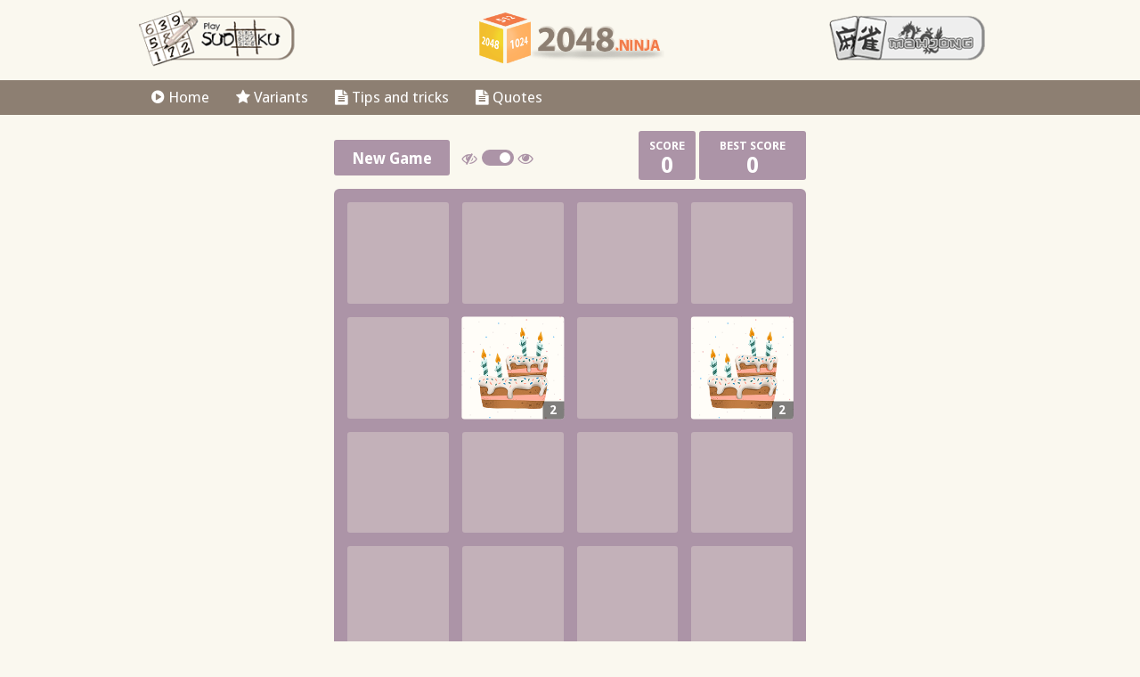

--- FILE ---
content_type: text/html; charset=UTF-8
request_url: https://2048.ninja/2048-holidays/
body_size: 3184
content:
<!DOCTYPE HTML>
<html prefix="og: http://ogp.me/ns#" lang="en">
<head>
<title>2048 Holidays | 2048 Online Game</title>
<meta http-equiv="content-type" content="text/html; charset=utf-8">
<meta name="description" content="In our 2048 Holidays game we have collected some of the most popular holidays worldwide. We have: Birthday, Valentine&amp;#39;s Day, Mother&amp;#39;s Day, St.">
<meta name="keywords" content="2048, game, puzzle, numbers, tiles, plates, math, logic game, logics, 2048 game">
<meta name="robots" content="index,follow,noodp,noydir">
<meta name="viewport" content="width=device-width, initial-scale=1">
<meta property="og:image" content="https://2048.ninja/files/1663cac404b74ed9.99729116/3587.png">
<meta property="og:url" content="https://2048.ninja/2048-holidays/">
<meta property="og:title" content="2048 Holidays">
<meta property="og:description" content="In our 2048 Holidays game we have collected some of the most popular holidays worldwide. We have: Birthday, Valentine&amp;#39;s Day, Mother&amp;#39;s Day, St.">
<link rel="SHORTCUT ICON" href="https://2048.ninja/img/icon.ico">
<link rel="alternate" href="https://2048.ninja/2048-holidays/" hreflang="en">
<link rel="canonical" href="https://2048.ninja/2048-holidays/">
<link rel="apple-touch-icon" href="https://2048.ninja/img/apple-touch-icon.png">
<link rel="apple-touch-icon" sizes="72x72" href="https://2048.ninja/img/apple-touch-icon-ipad.png">
<link rel="apple-touch-icon" sizes="114x114" href="https://2048.ninja/img/apple-touch-icon-iphone4.png">
<link rel="apple-touch-icon" sizes="152x152" href="https://2048.ninja/img/touch-icon-ipad.png">
<link rel="apple-touch-icon" sizes="180x180" href="https://2048.ninja/img/touch-icon-iphone-retina.png">
<link rel="apple-touch-icon" sizes="167x167" href="https://2048.ninja/img/touch-icon-ipad-retina.png">
<meta name="apple-mobile-web-app-title" content="2048 Ninja">
<meta name="apple-mobile-web-app-status-bar-style" content="black">
<link rel="manifest" href="https://2048.ninja/manifest.json">
<meta name="apple-mobile-web-app-capable" content="no">
<meta name="mobile-web-app-capable" content="yes">
<script async src="https://fundingchoicesmessages.google.com/i/pub-2289699494700827?ers=1" nonce="RGFF7BKFthGMFT0Pl1Z-Xg"></script>
<script nonce="RGFF7BKFthGMFT0Pl1Z-Xg">(function() {function signalGooglefcPresent() {if (!window.frames['googlefcPresent']) {if (document.body) {const iframe = document.createElement('iframe'); iframe.style = 'width: 0; height: 0; border: none; z-index: -1000; left: -1000px; top: -1000px;'; iframe.style.display = 'none'; iframe.name = 'googlefcPresent'; document.body.appendChild(iframe);} else {setTimeout(signalGooglefcPresent, 0);}}}signalGooglefcPresent();})();</script>
<link href="https://2048.ninja/css/db86ed9fdb.css?1671561387" rel="stylesheet" type="text/css">
<script src="https://2048.ninja/js/35551d286f.js?1671380854"></script>
</head><body><div id="bodycont">
<script async src="https://pagead2.googlesyndication.com/pagead/js/adsbygoogle.js?client=ca-pub-2289699494700827" crossorigin="anonymous"></script><div id="header">
	<div class="container">
		<div class="row">
			<div class="col-sm-3 col-xs-hide text-left">
				<a id="sudoku" href="https://sudoku.vip">Sudoku</a>
			</div>
			<div class="col-sm-6 col-xs-12 text-center">
				<a id="logo" href="https://2048.ninja" title="2048 Online Game"></a>
			</div>
			<div class="col-sm-3 col-xs-hide text-right">
				<a id="mahjong" href="https://mahjong.ninja">Mahjong</a>
			</div>
		</div>
	</div>
</div>

<nav class="navbar navbar-default">
	<div class="container">
		<div class="navbar-header">
			<button type="button" class="navbar-toggle collapsed" data-toggle="collapse" data-target="#navbar" aria-expanded="false" aria-controls="navbar">
				<span class="icon-bar"></span>
				<span class="icon-bar"></span>
				<span class="icon-bar"></span>
			</button>
		</div>
		<div id="navbar" class="navbar-collapse navbar-left collapse">
			<ul class="nav navbar-nav"><li><a href="https://2048.ninja"><i class="fa fa-play-circle"></i> Home</a></li><li><a href="https://2048.ninja/variants/"><i class="fa fa-star"></i> Variants</a></li><li><a href="https://2048.ninja/tips-and-tricks/"><i class="fa fa-file-text"></i> Tips and tricks</a></li><li><a href="https://2048.ninja/quotes/"><i class="fa fa-file-text"></i> Quotes</a></li></ul>
		</div>
	</div>
</nav><div id="g2048-game">
	<div class="container">
		<div class="row">
			<div class="responsive-ad">
				<ins class="adsbygoogle" style="display:block" data-ad-client="ca-pub-2289699494700827" data-ad-slot="3264998501"></ins><script>(adsbygoogle = window.adsbygoogle || []).push({});</script>
			</div>
			<div class="g2048-container">
				<div class="g2048-centered-container">
					<div class="above-game">
						<a class="restart-button">New Game</a>
						<div class="switch-control" id="switch-control">
							<i class="fa fa-eye-slash" aria-hidden="true"></i>
							<label class="switch"><input id="labels" type="checkbox"><span class="switch-slider"></span></label>
							<i class="fa fa-eye" aria-hidden="true"></i>
						</div>
					</div>
					<div class="heading">
						<div class="scores-container">
							<div class="score-container">0</div>
							<div class="best-container">0</div>
						</div>
					</div>
					<div class="clearfix"></div>
					<div class="game-container">
						<div class="game-message">
							<p></p>
							<div class="lower">
								<a class="keep-playing-button">Keep going</a>
								<a class="retry-button">Try again</a>
							</div>
						</div>
						<div class="grid-container">
							<div class="grid-row">
								<div class="grid-cell"></div>
								<div class="grid-cell"></div>
								<div class="grid-cell"></div>
								<div class="grid-cell"></div>
							</div>
							<div class="grid-row">
								<div class="grid-cell"></div>
								<div class="grid-cell"></div>
								<div class="grid-cell"></div>
								<div class="grid-cell"></div>
							</div>
							<div class="grid-row">
								<div class="grid-cell"></div>
								<div class="grid-cell"></div>
								<div class="grid-cell"></div>
								<div class="grid-cell"></div>
							</div>
							<div class="grid-row">
								<div class="grid-cell"></div>
								<div class="grid-cell"></div>
								<div class="grid-cell"></div>
								<div class="grid-cell"></div>
							</div>
						</div>
						<div class="tile-container"></div>
					</div>
				</div>
			</div>
			<div class="responsive-ad">
				<ins class="adsbygoogle" style="display:block" data-ad-client="ca-pub-2289699494700827" data-ad-slot="3264998501"></ins><script>(adsbygoogle = window.adsbygoogle || []).push({});</script>
			</div>
		</div>
	</div>
</div>

<div class="container">
	<section class="info-section" itemscope itemtype="http://schema.org/Game">
		<h1 itemprop="name" class="info-section-title">2048 Holidays</h1>
		<meta itemprop="datePublished dateModified" content="2023-01-20">
		<meta itemprop="url mainEntityOfPage" content="https://2048.ninja/2048-holidays/">
		<div class="hidden" itemprop="publisher author" itemscope itemtype="https://schema.org/Organization">
			<div itemprop="logo" itemscope itemtype="https://schema.org/ImageObject">
				<img src="https://2048.ninja/img/logo.png" alt="2048.ninja">
				<meta itemprop="url" content="https://2048.ninja/img/logo.png">
				<meta itemprop="width" content="370">
				<meta itemprop="height" content="140">
			</div>
			<meta itemprop="name" content="2048.ninja">
		</div>
		<div class="info-section-text" itemprop="description"><img class="info-section-image-box" alt="2048 Holidays" src="https://2048.ninja/files/1663cac404b74ed9.99729116/3587.png" itemprop="image"><p>In our 2048 Holidays game we have collected some of the most popular holidays worldwide. We have: Birthday, Valentine&#39;s Day, Mother&#39;s Day, St. Patrick&#39;s Day, Easter, Columbus Day, Halloween, Day of the Dead, Veteran&#39;s Day, Thanksgiving, Christmas and New Years.</p>

<p><strong>How to play</strong>: Use your arrow keys to move the tiles. When two tiles with the same image touch, they merge into one! If you are playing on a mobile device, swipe in the direction you want to move the tiles.</p>
</div>
	</section>
</div>

<script>$('html > head').append($('<style>.tile.tile-2 .tile-inner{background-image:url(https://2048.ninja/files/2063cac3b28856f4.52715886/3585.png);}.tile.tile-4 .tile-inner{background-image:url(https://2048.ninja/files/1263cac3b28645a9.79405910/3582.png);}.tile.tile-8 .tile-inner{background-image:url(https://2048.ninja/files/1363cac3b283d773.13127853/3579.png);}.tile.tile-16 .tile-inner{background-image:url(https://2048.ninja/files/1363cac3b281aea2.70212011/3576.png);}.tile.tile-32 .tile-inner{background-image:url(https://2048.ninja/files/2863cac3b27f03a2.99676211/3573.png);}.tile.tile-64 .tile-inner{background-image:url(https://2048.ninja/files/1763cac3b27ccc85.67365144/3570.png);}.tile.tile-128 .tile-inner{background-image:url(https://2048.ninja/files/1863cac3b27a7b58.00673290/3567.png);}.tile.tile-256 .tile-inner{background-image:url(https://2048.ninja/files/6663cac3b277e0d8.28640666/3564.png);}.tile.tile-512 .tile-inner{background-image:url(https://2048.ninja/files/1463cac3b275b857.16481104/3561.png);}.tile.tile-1024 .tile-inner{background-image:url(https://2048.ninja/files/1263cac3b2739d43.59998015/3558.png);}.tile.tile-2048 .tile-inner{background-image:url(https://2048.ninja/files/5263cac3b2719c11.31404754/3555.png);}.tile.tile-4096 .tile-inner{background-image:url(https://2048.ninja/files/1563cac3b26fa069.38234543/3552.png);}.g2048-container .game-container .game-message a,.g2048-container .game-container,.g2048-container .score-container,.g2048-container .restart-button,.g2048-container .best-container,.switch input:checked + .switch-slider{color:#fff;background-color:#ac94a7 !important;}.g2048-container .best-container::after,.g2048-container .score-container::after{color:#fff;}.g2048-container .game-container .game-message,.g2048-container .game-container .game-message.game-won{background-color:rgba(0,0,0,0.6);border-radius:6px;}.switch-control i{color:#ac94a7;}body::after{position:absolute;width:0;height:0;overflow:hidden;z-index:-1;content: url(https://2048.ninja/files/2063cac3b28856f4.52715886/3585.png) url(https://2048.ninja/files/1263cac3b28645a9.79405910/3582.png) url(https://2048.ninja/files/1363cac3b283d773.13127853/3579.png) url(https://2048.ninja/files/1363cac3b281aea2.70212011/3576.png) url(https://2048.ninja/files/2863cac3b27f03a2.99676211/3573.png) url(https://2048.ninja/files/1763cac3b27ccc85.67365144/3570.png) url(https://2048.ninja/files/1863cac3b27a7b58.00673290/3567.png) url(https://2048.ninja/files/6663cac3b277e0d8.28640666/3564.png) url(https://2048.ninja/files/1463cac3b275b857.16481104/3561.png) url(https://2048.ninja/files/1263cac3b2739d43.59998015/3558.png) url(https://2048.ninja/files/5263cac3b2719c11.31404754/3555.png) url(https://2048.ninja/files/1563cac3b26fa069.38234543/3552.png);}</style>'));</script>

<div id="footer" class="footer">
	<div class="container">
		<a id="bottom-logo" href="https://2048.ninja" title="2048 Online Game - 2048 Holidays"></a>
		<nav class="navbar-footer">
			<dl>
				<dt><a href="#">Menu</a></dt>
				<dd>
					<ul><li><a href="https://2048.ninja">Home</a></li><li><a href="https://2048.ninja/variants/">Variants</a></li><li><a href="https://2048.ninja/tips-and-tricks/">Tips and tricks</a></li><li><a href="https://2048.ninja/quotes/">Quotes</a></li><li><a href="https://2048.ninja/de/">Deutsch</a></li>
					</ul>
				</dd>
			</dl>
		</nav>
		<span class="copyright">© Copyright Logic Ltd, 2048.ninja</span>
	</div>
</div><script async src="//logic.bg/services.js"></script>
</div><script defer src="https://static.cloudflareinsights.com/beacon.min.js/vcd15cbe7772f49c399c6a5babf22c1241717689176015" integrity="sha512-ZpsOmlRQV6y907TI0dKBHq9Md29nnaEIPlkf84rnaERnq6zvWvPUqr2ft8M1aS28oN72PdrCzSjY4U6VaAw1EQ==" data-cf-beacon='{"version":"2024.11.0","token":"f7d4a754b9444853ae6cca5f046fd699","r":1,"server_timing":{"name":{"cfCacheStatus":true,"cfEdge":true,"cfExtPri":true,"cfL4":true,"cfOrigin":true,"cfSpeedBrain":true},"location_startswith":null}}' crossorigin="anonymous"></script>
</body></html>

--- FILE ---
content_type: text/html; charset=utf-8
request_url: https://www.google.com/recaptcha/api2/aframe
body_size: 258
content:
<!DOCTYPE HTML><html><head><meta http-equiv="content-type" content="text/html; charset=UTF-8"></head><body><script nonce="9nCRZ_dcCr1LJHIAohO-zQ">/** Anti-fraud and anti-abuse applications only. See google.com/recaptcha */ try{var clients={'sodar':'https://pagead2.googlesyndication.com/pagead/sodar?'};window.addEventListener("message",function(a){try{if(a.source===window.parent){var b=JSON.parse(a.data);var c=clients[b['id']];if(c){var d=document.createElement('img');d.src=c+b['params']+'&rc='+(localStorage.getItem("rc::a")?sessionStorage.getItem("rc::b"):"");window.document.body.appendChild(d);sessionStorage.setItem("rc::e",parseInt(sessionStorage.getItem("rc::e")||0)+1);localStorage.setItem("rc::h",'1768934121650');}}}catch(b){}});window.parent.postMessage("_grecaptcha_ready", "*");}catch(b){}</script></body></html>

--- FILE ---
content_type: text/css
request_url: https://2048.ninja/css/db86ed9fdb.css?1671561387
body_size: 15835
content:
@import url("https://fonts.googleapis.com/css?family=Droid+Sans:400,700");@font-face{font-family:'FontAwesome';src:url('/fonts/fontawesome-webfont.eot?v=4.2.0');src:url('/fonts/fontawesome-webfont.eot?#iefix&v=4.2.0') format('embedded-opentype'),url('/fonts/fontawesome-webfont.woff?v=4.2.0') format('woff'),url('/fonts/fontawesome-webfont.ttf?v=4.2.0') format('truetype'),url('/fonts/fontawesome-webfont.svg?v=4.2.0#fontawesomeregular') format('svg');font-weight:normal;font-style:normal}.fa{display:inline-block;font:normal normal normal 14px/1 FontAwesome;font-size:inherit;text-rendering:auto;-webkit-font-smoothing:antialiased;-moz-osx-font-smoothing:grayscale}.fa-lg{font-size:1.33333333em;line-height:.75em;vertical-align:-15%}.fa-2x{font-size:2em}.fa-3x{font-size:3em}.fa-4x{font-size:4em}.fa-5x{font-size:5em}.fa-fw{width:1.28571429em;text-align:center}.fa-ul{padding-left:0;margin-left:2.14285714em;list-style-type:none}.fa-ul>li{position:relative}.fa-li{position:absolute;left:-2.14285714em;width:2.14285714em;top:.14285714em;text-align:center}.fa-li.fa-lg{left:-1.85714286em}.fa-border{padding:.2em .25em .15em;border:solid .08em #eee;border-radius:.1em}.pull-right{float:right}.pull-left{float:left}.fa.pull-left{margin-right:.3em}.fa.pull-right{margin-left:.3em}.fa-spin{-webkit-animation:fa-spin 2s infinite linear;animation:fa-spin 2s infinite linear}@-webkit-keyframes fa-spin{0%{-webkit-transform:rotate(0deg);transform:rotate(0deg)}100%{-webkit-transform:rotate(359deg);transform:rotate(359deg)}}@keyframes fa-spin{0%{-webkit-transform:rotate(0deg);transform:rotate(0deg)}100%{-webkit-transform:rotate(359deg);transform:rotate(359deg)}}.fa-rotate-90{filter:progid:DXImageTransform.Microsoft.BasicImage(rotation=1);-webkit-transform:rotate(90deg);-ms-transform:rotate(90deg);transform:rotate(90deg)}.fa-rotate-180{filter:progid:DXImageTransform.Microsoft.BasicImage(rotation=2);-webkit-transform:rotate(180deg);-ms-transform:rotate(180deg);transform:rotate(180deg)}.fa-rotate-270{filter:progid:DXImageTransform.Microsoft.BasicImage(rotation=3);-webkit-transform:rotate(270deg);-ms-transform:rotate(270deg);transform:rotate(270deg)}.fa-flip-horizontal{filter:progid:DXImageTransform.Microsoft.BasicImage(rotation=0,mirror=1);-webkit-transform:scale(-1,1);-ms-transform:scale(-1,1);transform:scale(-1,1)}.fa-flip-vertical{filter:progid:DXImageTransform.Microsoft.BasicImage(rotation=2, mirror=1);-webkit-transform:scale(1, -1);-ms-transform:scale(1, -1);transform:scale(1, -1)}:root .fa-rotate-90,:root .fa-rotate-180,:root .fa-rotate-270,:root .fa-flip-horizontal,:root .fa-flip-vertical{filter:none}.fa-stack{position:relative;display:inline-block;width:2em;height:2em;line-height:2em;vertical-align:middle}.fa-stack-1x,.fa-stack-2x{position:absolute;left:0;width:100%;text-align:center}.fa-stack-1x{line-height:inherit}.fa-stack-2x{font-size:2em}.fa-inverse{color:#fff}.fa-glass:before{content:"\f000"}.fa-music:before{content:"\f001"}.fa-search:before{content:"\f002"}.fa-envelope-o:before{content:"\f003"}.fa-heart:before{content:"\f004"}.fa-star:before{content:"\f005"}.fa-star-o:before{content:"\f006"}.fa-user:before{content:"\f007"}.fa-film:before{content:"\f008"}.fa-th-large:before{content:"\f009"}.fa-th:before{content:"\f00a"}.fa-th-list:before{content:"\f00b"}.fa-check:before{content:"\f00c"}.fa-remove:before,.fa-close:before,.fa-times:before{content:"\f00d"}.fa-search-plus:before{content:"\f00e"}.fa-search-minus:before{content:"\f010"}.fa-power-off:before{content:"\f011"}.fa-signal:before{content:"\f012"}.fa-gear:before,.fa-cog:before{content:"\f013"}.fa-trash-o:before{content:"\f014"}.fa-home:before{content:"\f015"}.fa-file-o:before{content:"\f016"}.fa-clock-o:before{content:"\f017"}.fa-road:before{content:"\f018"}.fa-download:before{content:"\f019"}.fa-arrow-circle-o-down:before{content:"\f01a"}.fa-arrow-circle-o-up:before{content:"\f01b"}.fa-inbox:before{content:"\f01c"}.fa-play-circle-o:before{content:"\f01d"}.fa-rotate-right:before,.fa-repeat:before{content:"\f01e"}.fa-refresh:before{content:"\f021"}.fa-list-alt:before{content:"\f022"}.fa-lock:before{content:"\f023"}.fa-flag:before{content:"\f024"}.fa-headphones:before{content:"\f025"}.fa-volume-off:before{content:"\f026"}.fa-volume-down:before{content:"\f027"}.fa-volume-up:before{content:"\f028"}.fa-qrcode:before{content:"\f029"}.fa-barcode:before{content:"\f02a"}.fa-tag:before{content:"\f02b"}.fa-tags:before{content:"\f02c"}.fa-book:before{content:"\f02d"}.fa-bookmark:before{content:"\f02e"}.fa-print:before{content:"\f02f"}.fa-camera:before{content:"\f030"}.fa-font:before{content:"\f031"}.fa-bold:before{content:"\f032"}.fa-italic:before{content:"\f033"}.fa-text-height:before{content:"\f034"}.fa-text-width:before{content:"\f035"}.fa-align-left:before{content:"\f036"}.fa-align-center:before{content:"\f037"}.fa-align-right:before{content:"\f038"}.fa-align-justify:before{content:"\f039"}.fa-list:before{content:"\f03a"}.fa-dedent:before,.fa-outdent:before{content:"\f03b"}.fa-indent:before{content:"\f03c"}.fa-video-camera:before{content:"\f03d"}.fa-photo:before,.fa-image:before,.fa-picture-o:before{content:"\f03e"}.fa-pencil:before{content:"\f040"}.fa-map-marker:before{content:"\f041"}.fa-adjust:before{content:"\f042"}.fa-tint:before{content:"\f043"}.fa-edit:before,.fa-pencil-square-o:before{content:"\f044"}.fa-share-square-o:before{content:"\f045"}.fa-check-square-o:before{content:"\f046"}.fa-arrows:before{content:"\f047"}.fa-step-backward:before{content:"\f048"}.fa-fast-backward:before{content:"\f049"}.fa-backward:before{content:"\f04a"}.fa-play:before{content:"\f04b"}.fa-pause:before{content:"\f04c"}.fa-stop:before{content:"\f04d"}.fa-forward:before{content:"\f04e"}.fa-fast-forward:before{content:"\f050"}.fa-step-forward:before{content:"\f051"}.fa-eject:before{content:"\f052"}.fa-chevron-left:before{content:"\f053"}.fa-chevron-right:before{content:"\f054"}.fa-plus-circle:before{content:"\f055"}.fa-minus-circle:before{content:"\f056"}.fa-times-circle:before{content:"\f057"}.fa-check-circle:before{content:"\f058"}.fa-question-circle:before{content:"\f059"}.fa-info-circle:before{content:"\f05a"}.fa-crosshairs:before{content:"\f05b"}.fa-times-circle-o:before{content:"\f05c"}.fa-check-circle-o:before{content:"\f05d"}.fa-ban:before{content:"\f05e"}.fa-arrow-left:before{content:"\f060"}.fa-arrow-right:before{content:"\f061"}.fa-arrow-up:before{content:"\f062"}.fa-arrow-down:before{content:"\f063"}.fa-mail-forward:before,.fa-share:before{content:"\f064"}.fa-expand:before{content:"\f065"}.fa-compress:before{content:"\f066"}.fa-plus:before{content:"\f067"}.fa-minus:before{content:"\f068"}.fa-asterisk:before{content:"\f069"}.fa-exclamation-circle:before{content:"\f06a"}.fa-gift:before{content:"\f06b"}.fa-leaf:before{content:"\f06c"}.fa-fire:before{content:"\f06d"}.fa-eye:before{content:"\f06e"}.fa-eye-slash:before{content:"\f070"}.fa-warning:before,.fa-exclamation-triangle:before{content:"\f071"}.fa-plane:before{content:"\f072"}.fa-calendar:before{content:"\f073"}.fa-random:before{content:"\f074"}.fa-comment:before{content:"\f075"}.fa-magnet:before{content:"\f076"}.fa-chevron-up:before{content:"\f077"}.fa-chevron-down:before{content:"\f078"}.fa-retweet:before{content:"\f079"}.fa-shopping-cart:before{content:"\f07a"}.fa-folder:before{content:"\f07b"}.fa-folder-open:before{content:"\f07c"}.fa-arrows-v:before{content:"\f07d"}.fa-arrows-h:before{content:"\f07e"}.fa-bar-chart-o:before,.fa-bar-chart:before{content:"\f080"}.fa-twitter-square:before{content:"\f081"}.fa-facebook-square:before{content:"\f082"}.fa-camera-retro:before{content:"\f083"}.fa-key:before{content:"\f084"}.fa-gears:before,.fa-cogs:before{content:"\f085"}.fa-comments:before{content:"\f086"}.fa-thumbs-o-up:before{content:"\f087"}.fa-thumbs-o-down:before{content:"\f088"}.fa-star-half:before{content:"\f089"}.fa-heart-o:before{content:"\f08a"}.fa-sign-out:before{content:"\f08b"}.fa-linkedin-square:before{content:"\f08c"}.fa-thumb-tack:before{content:"\f08d"}.fa-external-link:before{content:"\f08e"}.fa-sign-in:before{content:"\f090"}.fa-trophy:before{content:"\f091"}.fa-github-square:before{content:"\f092"}.fa-upload:before{content:"\f093"}.fa-lemon-o:before{content:"\f094"}.fa-phone:before{content:"\f095"}.fa-square-o:before{content:"\f096"}.fa-bookmark-o:before{content:"\f097"}.fa-phone-square:before{content:"\f098"}.fa-twitter:before{content:"\f099"}.fa-facebook:before{content:"\f09a"}.fa-github:before{content:"\f09b"}.fa-unlock:before{content:"\f09c"}.fa-credit-card:before{content:"\f09d"}.fa-rss:before{content:"\f09e"}.fa-hdd-o:before{content:"\f0a0"}.fa-bullhorn:before{content:"\f0a1"}.fa-bell:before{content:"\f0f3"}.fa-certificate:before{content:"\f0a3"}.fa-hand-o-right:before{content:"\f0a4"}.fa-hand-o-left:before{content:"\f0a5"}.fa-hand-o-up:before{content:"\f0a6"}.fa-hand-o-down:before{content:"\f0a7"}.fa-arrow-circle-left:before{content:"\f0a8"}.fa-arrow-circle-right:before{content:"\f0a9"}.fa-arrow-circle-up:before{content:"\f0aa"}.fa-arrow-circle-down:before{content:"\f0ab"}.fa-globe:before{content:"\f0ac"}.fa-wrench:before{content:"\f0ad"}.fa-tasks:before{content:"\f0ae"}.fa-filter:before{content:"\f0b0"}.fa-briefcase:before{content:"\f0b1"}.fa-arrows-alt:before{content:"\f0b2"}.fa-group:before,.fa-users:before{content:"\f0c0"}.fa-chain:before,.fa-link:before{content:"\f0c1"}.fa-cloud:before{content:"\f0c2"}.fa-flask:before{content:"\f0c3"}.fa-cut:before,.fa-scissors:before{content:"\f0c4"}.fa-copy:before,.fa-files-o:before{content:"\f0c5"}.fa-paperclip:before{content:"\f0c6"}.fa-save:before,.fa-floppy-o:before{content:"\f0c7"}.fa-square:before{content:"\f0c8"}.fa-navicon:before,.fa-reorder:before,.fa-bars:before{content:"\f0c9"}.fa-list-ul:before{content:"\f0ca"}.fa-list-ol:before{content:"\f0cb"}.fa-strikethrough:before{content:"\f0cc"}.fa-underline:before{content:"\f0cd"}.fa-table:before{content:"\f0ce"}.fa-magic:before{content:"\f0d0"}.fa-truck:before{content:"\f0d1"}.fa-pinterest:before{content:"\f0d2"}.fa-pinterest-square:before{content:"\f0d3"}.fa-google-plus-square:before{content:"\f0d4"}.fa-google-plus:before{content:"\f0d5"}.fa-money:before{content:"\f0d6"}.fa-caret-down:before{content:"\f0d7"}.fa-caret-up:before{content:"\f0d8"}.fa-caret-left:before{content:"\f0d9"}.fa-caret-right:before{content:"\f0da"}.fa-columns:before{content:"\f0db"}.fa-unsorted:before,.fa-sort:before{content:"\f0dc"}.fa-sort-down:before,.fa-sort-desc:before{content:"\f0dd"}.fa-sort-up:before,.fa-sort-asc:before{content:"\f0de"}.fa-envelope:before{content:"\f0e0"}.fa-linkedin:before{content:"\f0e1"}.fa-rotate-left:before,.fa-undo:before{content:"\f0e2"}.fa-legal:before,.fa-gavel:before{content:"\f0e3"}.fa-dashboard:before,.fa-tachometer:before{content:"\f0e4"}.fa-comment-o:before{content:"\f0e5"}.fa-comments-o:before{content:"\f0e6"}.fa-flash:before,.fa-bolt:before{content:"\f0e7"}.fa-sitemap:before{content:"\f0e8"}.fa-umbrella:before{content:"\f0e9"}.fa-paste:before,.fa-clipboard:before{content:"\f0ea"}.fa-lightbulb-o:before{content:"\f0eb"}.fa-exchange:before{content:"\f0ec"}.fa-cloud-download:before{content:"\f0ed"}.fa-cloud-upload:before{content:"\f0ee"}.fa-user-md:before{content:"\f0f0"}.fa-stethoscope:before{content:"\f0f1"}.fa-suitcase:before{content:"\f0f2"}.fa-bell-o:before{content:"\f0a2"}.fa-coffee:before{content:"\f0f4"}.fa-cutlery:before{content:"\f0f5"}.fa-file-text-o:before{content:"\f0f6"}.fa-building-o:before{content:"\f0f7"}.fa-hospital-o:before{content:"\f0f8"}.fa-ambulance:before{content:"\f0f9"}.fa-medkit:before{content:"\f0fa"}.fa-fighter-jet:before{content:"\f0fb"}.fa-beer:before{content:"\f0fc"}.fa-h-square:before{content:"\f0fd"}.fa-plus-square:before{content:"\f0fe"}.fa-angle-double-left:before{content:"\f100"}.fa-angle-double-right:before{content:"\f101"}.fa-angle-double-up:before{content:"\f102"}.fa-angle-double-down:before{content:"\f103"}.fa-angle-left:before{content:"\f104"}.fa-angle-right:before{content:"\f105"}.fa-angle-up:before{content:"\f106"}.fa-angle-down:before{content:"\f107"}.fa-desktop:before{content:"\f108"}.fa-laptop:before{content:"\f109"}.fa-tablet:before{content:"\f10a"}.fa-mobile-phone:before,.fa-mobile:before{content:"\f10b"}.fa-circle-o:before{content:"\f10c"}.fa-quote-left:before{content:"\f10d"}.fa-quote-right:before{content:"\f10e"}.fa-spinner:before{content:"\f110"}.fa-circle:before{content:"\f111"}.fa-mail-reply:before,.fa-reply:before{content:"\f112"}.fa-github-alt:before{content:"\f113"}.fa-folder-o:before{content:"\f114"}.fa-folder-open-o:before{content:"\f115"}.fa-smile-o:before{content:"\f118"}.fa-frown-o:before{content:"\f119"}.fa-meh-o:before{content:"\f11a"}.fa-gamepad:before{content:"\f11b"}.fa-keyboard-o:before{content:"\f11c"}.fa-flag-o:before{content:"\f11d"}.fa-flag-checkered:before{content:"\f11e"}.fa-terminal:before{content:"\f120"}.fa-code:before{content:"\f121"}.fa-mail-reply-all:before,.fa-reply-all:before{content:"\f122"}.fa-star-half-empty:before,.fa-star-half-full:before,.fa-star-half-o:before{content:"\f123"}.fa-location-arrow:before{content:"\f124"}.fa-crop:before{content:"\f125"}.fa-code-fork:before{content:"\f126"}.fa-unlink:before,.fa-chain-broken:before{content:"\f127"}.fa-question:before{content:"\f128"}.fa-info:before{content:"\f129"}.fa-exclamation:before{content:"\f12a"}.fa-superscript:before{content:"\f12b"}.fa-subscript:before{content:"\f12c"}.fa-eraser:before{content:"\f12d"}.fa-puzzle-piece:before{content:"\f12e"}.fa-microphone:before{content:"\f130"}.fa-microphone-slash:before{content:"\f131"}.fa-shield:before{content:"\f132"}.fa-calendar-o:before{content:"\f133"}.fa-fire-extinguisher:before{content:"\f134"}.fa-rocket:before{content:"\f135"}.fa-maxcdn:before{content:"\f136"}.fa-chevron-circle-left:before{content:"\f137"}.fa-chevron-circle-right:before{content:"\f138"}.fa-chevron-circle-up:before{content:"\f139"}.fa-chevron-circle-down:before{content:"\f13a"}.fa-html5:before{content:"\f13b"}.fa-css3:before{content:"\f13c"}.fa-anchor:before{content:"\f13d"}.fa-unlock-alt:before{content:"\f13e"}.fa-bullseye:before{content:"\f140"}.fa-ellipsis-h:before{content:"\f141"}.fa-ellipsis-v:before{content:"\f142"}.fa-rss-square:before{content:"\f143"}.fa-play-circle:before{content:"\f144"}.fa-ticket:before{content:"\f145"}.fa-minus-square:before{content:"\f146"}.fa-minus-square-o:before{content:"\f147"}.fa-level-up:before{content:"\f148"}.fa-level-down:before{content:"\f149"}.fa-check-square:before{content:"\f14a"}.fa-pencil-square:before{content:"\f14b"}.fa-external-link-square:before{content:"\f14c"}.fa-share-square:before{content:"\f14d"}.fa-compass:before{content:"\f14e"}.fa-toggle-down:before,.fa-caret-square-o-down:before{content:"\f150"}.fa-toggle-up:before,.fa-caret-square-o-up:before{content:"\f151"}.fa-toggle-right:before,.fa-caret-square-o-right:before{content:"\f152"}.fa-euro:before,.fa-eur:before{content:"\f153"}.fa-gbp:before{content:"\f154"}.fa-dollar:before,.fa-usd:before{content:"\f155"}.fa-rupee:before,.fa-inr:before{content:"\f156"}.fa-cny:before,.fa-rmb:before,.fa-yen:before,.fa-jpy:before{content:"\f157"}.fa-ruble:before,.fa-rouble:before,.fa-rub:before{content:"\f158"}.fa-won:before,.fa-krw:before{content:"\f159"}.fa-bitcoin:before,.fa-btc:before{content:"\f15a"}.fa-file:before{content:"\f15b"}.fa-file-text:before{content:"\f15c"}.fa-sort-alpha-asc:before{content:"\f15d"}.fa-sort-alpha-desc:before{content:"\f15e"}.fa-sort-amount-asc:before{content:"\f160"}.fa-sort-amount-desc:before{content:"\f161"}.fa-sort-numeric-asc:before{content:"\f162"}.fa-sort-numeric-desc:before{content:"\f163"}.fa-thumbs-up:before{content:"\f164"}.fa-thumbs-down:before{content:"\f165"}.fa-youtube-square:before{content:"\f166"}.fa-youtube:before{content:"\f167"}.fa-xing:before{content:"\f168"}.fa-xing-square:before{content:"\f169"}.fa-youtube-play:before{content:"\f16a"}.fa-dropbox:before{content:"\f16b"}.fa-stack-overflow:before{content:"\f16c"}.fa-instagram:before{content:"\f16d"}.fa-flickr:before{content:"\f16e"}.fa-adn:before{content:"\f170"}.fa-bitbucket:before{content:"\f171"}.fa-bitbucket-square:before{content:"\f172"}.fa-tumblr:before{content:"\f173"}.fa-tumblr-square:before{content:"\f174"}.fa-long-arrow-down:before{content:"\f175"}.fa-long-arrow-up:before{content:"\f176"}.fa-long-arrow-left:before{content:"\f177"}.fa-long-arrow-right:before{content:"\f178"}.fa-apple:before{content:"\f179"}.fa-windows:before{content:"\f17a"}.fa-android:before{content:"\f17b"}.fa-linux:before{content:"\f17c"}.fa-dribbble:before{content:"\f17d"}.fa-skype:before{content:"\f17e"}.fa-foursquare:before{content:"\f180"}.fa-trello:before{content:"\f181"}.fa-female:before{content:"\f182"}.fa-male:before{content:"\f183"}.fa-gittip:before{content:"\f184"}.fa-sun-o:before{content:"\f185"}.fa-moon-o:before{content:"\f186"}.fa-archive:before{content:"\f187"}.fa-bug:before{content:"\f188"}.fa-vk:before{content:"\f189"}.fa-weibo:before{content:"\f18a"}.fa-renren:before{content:"\f18b"}.fa-pagelines:before{content:"\f18c"}.fa-stack-exchange:before{content:"\f18d"}.fa-arrow-circle-o-right:before{content:"\f18e"}.fa-arrow-circle-o-left:before{content:"\f190"}.fa-toggle-left:before,.fa-caret-square-o-left:before{content:"\f191"}.fa-dot-circle-o:before{content:"\f192"}.fa-wheelchair:before{content:"\f193"}.fa-vimeo-square:before{content:"\f194"}.fa-turkish-lira:before,.fa-try:before{content:"\f195"}.fa-plus-square-o:before{content:"\f196"}.fa-space-shuttle:before{content:"\f197"}.fa-slack:before{content:"\f198"}.fa-envelope-square:before{content:"\f199"}.fa-wordpress:before{content:"\f19a"}.fa-openid:before{content:"\f19b"}.fa-institution:before,.fa-bank:before,.fa-university:before{content:"\f19c"}.fa-mortar-board:before,.fa-graduation-cap:before{content:"\f19d"}.fa-yahoo:before{content:"\f19e"}.fa-google:before{content:"\f1a0"}.fa-reddit:before{content:"\f1a1"}.fa-reddit-square:before{content:"\f1a2"}.fa-stumbleupon-circle:before{content:"\f1a3"}.fa-stumbleupon:before{content:"\f1a4"}.fa-delicious:before{content:"\f1a5"}.fa-digg:before{content:"\f1a6"}.fa-pied-piper:before{content:"\f1a7"}.fa-pied-piper-alt:before{content:"\f1a8"}.fa-drupal:before{content:"\f1a9"}.fa-joomla:before{content:"\f1aa"}.fa-language:before{content:"\f1ab"}.fa-fax:before{content:"\f1ac"}.fa-building:before{content:"\f1ad"}.fa-child:before{content:"\f1ae"}.fa-paw:before{content:"\f1b0"}.fa-spoon:before{content:"\f1b1"}.fa-cube:before{content:"\f1b2"}.fa-cubes:before{content:"\f1b3"}.fa-behance:before{content:"\f1b4"}.fa-behance-square:before{content:"\f1b5"}.fa-steam:before{content:"\f1b6"}.fa-steam-square:before{content:"\f1b7"}.fa-recycle:before{content:"\f1b8"}.fa-automobile:before,.fa-car:before{content:"\f1b9"}.fa-cab:before,.fa-taxi:before{content:"\f1ba"}.fa-tree:before{content:"\f1bb"}.fa-spotify:before{content:"\f1bc"}.fa-deviantart:before{content:"\f1bd"}.fa-soundcloud:before{content:"\f1be"}.fa-database:before{content:"\f1c0"}.fa-file-pdf-o:before{content:"\f1c1"}.fa-file-word-o:before{content:"\f1c2"}.fa-file-excel-o:before{content:"\f1c3"}.fa-file-powerpoint-o:before{content:"\f1c4"}.fa-file-photo-o:before,.fa-file-picture-o:before,.fa-file-image-o:before{content:"\f1c5"}.fa-file-zip-o:before,.fa-file-archive-o:before{content:"\f1c6"}.fa-file-sound-o:before,.fa-file-audio-o:before{content:"\f1c7"}.fa-file-movie-o:before,.fa-file-video-o:before{content:"\f1c8"}.fa-file-code-o:before{content:"\f1c9"}.fa-vine:before{content:"\f1ca"}.fa-codepen:before{content:"\f1cb"}.fa-jsfiddle:before{content:"\f1cc"}.fa-life-bouy:before,.fa-life-buoy:before,.fa-life-saver:before,.fa-support:before,.fa-life-ring:before{content:"\f1cd"}.fa-circle-o-notch:before{content:"\f1ce"}.fa-ra:before,.fa-rebel:before{content:"\f1d0"}.fa-ge:before,.fa-empire:before{content:"\f1d1"}.fa-git-square:before{content:"\f1d2"}.fa-git:before{content:"\f1d3"}.fa-hacker-news:before{content:"\f1d4"}.fa-tencent-weibo:before{content:"\f1d5"}.fa-qq:before{content:"\f1d6"}.fa-wechat:before,.fa-weixin:before{content:"\f1d7"}.fa-send:before,.fa-paper-plane:before{content:"\f1d8"}.fa-send-o:before,.fa-paper-plane-o:before{content:"\f1d9"}.fa-history:before{content:"\f1da"}.fa-circle-thin:before{content:"\f1db"}.fa-header:before{content:"\f1dc"}.fa-paragraph:before{content:"\f1dd"}.fa-sliders:before{content:"\f1de"}.fa-share-alt:before{content:"\f1e0"}.fa-share-alt-square:before{content:"\f1e1"}.fa-bomb:before{content:"\f1e2"}.fa-soccer-ball-o:before,.fa-futbol-o:before{content:"\f1e3"}.fa-tty:before{content:"\f1e4"}.fa-binoculars:before{content:"\f1e5"}.fa-plug:before{content:"\f1e6"}.fa-slideshare:before{content:"\f1e7"}.fa-twitch:before{content:"\f1e8"}.fa-yelp:before{content:"\f1e9"}.fa-newspaper-o:before{content:"\f1ea"}.fa-wifi:before{content:"\f1eb"}.fa-calculator:before{content:"\f1ec"}.fa-paypal:before{content:"\f1ed"}.fa-google-wallet:before{content:"\f1ee"}.fa-cc-visa:before{content:"\f1f0"}.fa-cc-mastercard:before{content:"\f1f1"}.fa-cc-discover:before{content:"\f1f2"}.fa-cc-amex:before{content:"\f1f3"}.fa-cc-paypal:before{content:"\f1f4"}.fa-cc-stripe:before{content:"\f1f5"}.fa-bell-slash:before{content:"\f1f6"}.fa-bell-slash-o:before{content:"\f1f7"}.fa-trash:before{content:"\f1f8"}.fa-copyright:before{content:"\f1f9"}.fa-at:before{content:"\f1fa"}.fa-eyedropper:before{content:"\f1fb"}.fa-paint-brush:before{content:"\f1fc"}.fa-birthday-cake:before{content:"\f1fd"}.fa-area-chart:before{content:"\f1fe"}.fa-pie-chart:before{content:"\f200"}.fa-line-chart:before{content:"\f201"}.fa-lastfm:before{content:"\f202"}.fa-lastfm-square:before{content:"\f203"}.fa-toggle-off:before{content:"\f204"}.fa-toggle-on:before{content:"\f205"}.fa-bicycle:before{content:"\f206"}.fa-bus:before{content:"\f207"}.fa-ioxhost:before{content:"\f208"}.fa-angellist:before{content:"\f209"}.fa-cc:before{content:"\f20a"}.fa-shekel:before,.fa-sheqel:before,.fa-ils:before{content:"\f20b"}.fa-meanpath:before{content:"\f20c"}html{font-family:sans-serif;-webkit-text-size-adjust:100%;-ms-text-size-adjust:100%}body{margin:0}article,aside,details,figcaption,figure,footer,header,hgroup,main,menu,nav,section,summary{display:block}audio,canvas,progress,video{display:inline-block;vertical-align:baseline}audio:not([controls]){display:none;height:0}[hidden],template{display:none}a{background-color:transparent}a:active,a:hover{outline:0}abbr[title]{border-bottom:1px dotted}b,strong{font-weight:bold}dfn{font-style:italic}h1{margin:.67em 0;font-size:2em}mark{color:#000;background:#ff0}small{font-size:80%}sub,sup{position:relative;font-size:75%;line-height:0;vertical-align:baseline}sup{top:-.5em}sub{bottom:-.25em}img{border:0}svg:not(:root){overflow:hidden}figure{margin:1em
40px}hr{height:0;-webkit-box-sizing:content-box;-moz-box-sizing:content-box;box-sizing:content-box}pre{overflow:auto}code,kbd,pre,samp{font-family:monospace,monospace;font-size:1em}button,input,optgroup,select,textarea{margin:0;font:inherit;color:inherit}button{overflow:visible}button,select{text-transform:none}button, html input[type="button"],input[type="reset"],input[type="submit"]{-webkit-appearance:button;cursor:pointer}button[disabled], html input[disabled]{cursor:default}button::-moz-focus-inner,input::-moz-focus-inner{padding:0;border:0}input{line-height:normal}input[type="checkbox"],input[type="radio"]{-webkit-box-sizing:border-box;-moz-box-sizing:border-box;box-sizing:border-box;padding:0}input[type="number"]::-webkit-inner-spin-button,input[type="number"]::-webkit-outer-spin-button{height:auto}input[type="search"]{-webkit-box-sizing:content-box;-moz-box-sizing:content-box;box-sizing:content-box;-webkit-appearance:textfield}input[type="search"]::-webkit-search-cancel-button,input[type="search"]::-webkit-search-decoration{-webkit-appearance:none}fieldset{padding:.35em .625em .75em;margin:0
2px;border:1px
solid #c0c0c0}legend{padding:0;border:0}textarea{overflow:auto}optgroup{font-weight:bold}@media
print{*,*:before,*:after{text-shadow:none !important;-webkit-box-shadow:none !important;box-shadow:none !important}a,a:visited{text-decoration:underline}a[href]:after{content:" (" attr(href) ")"}abbr[title]:after{content:" (" attr(title) ")"}a[href^="#"]:after,a[href^="javascript:"]:after{content:""}pre,blockquote{border:1px
solid #999;page-break-inside:avoid}img{page-break-inside:avoid}img{max-width:100% !important}p,h2,h3{orphans:3;widows:3}h2,h3{page-break-after:avoid}select{background:#fff !important}.navbar{display:none}.btn>.caret,.dropup>.btn>.caret{border-top-color:#000 !important}.label{border:1px
solid #000}.table{border-collapse:collapse !important}.table td,
.table
th{background-color:#fff !important}.table-bordered th,
.table-bordered
td{border:1px
solid #ddd !important}}*{-webkit-box-sizing:border-box;-moz-box-sizing:border-box;box-sizing:border-box}*:before,*:after{-webkit-box-sizing:border-box;-moz-box-sizing:border-box;box-sizing:border-box}html{font-size:10px;-webkit-tap-highlight-color:rgba(0,0,0,0)}body{font-family:"Helvetica Neue",Helvetica,Arial,sans-serif;line-height:1.42857143;background-color:#fff;font-size:14px;color:#333}input,button,select,textarea{font-family:inherit;font-size:inherit;line-height:inherit}a{color:#337ab7;text-decoration:none}a:hover,a:focus{color:#23527c;text-decoration:underline}figure{margin:0}img{vertical-align:middle}.img-responsive, .thumbnail > img, .thumbnail a>img,.carousel-inner>.item>img,.carousel-inner>.item>a>img{display:block;max-width:100%;height:auto}hr{margin-top:12px;margin-bottom:12px}.sr-only{border:0;padding:0;width:1px;height:1px;margin:-1px;overflow:hidden;position:absolute;clip:rect(0,0,0,0)}.sr-only-focusable:active,.sr-only-focusable:focus{margin:0;clip:auto;width:auto;height:auto;position:static;overflow:visible}h1,h2,h3,h4,h5,h6,.h1,.h2,.h3,.h4,.h5,.h6{font-family:inherit;font-weight:500;line-height:1.1;color:inherit}h1,.h1,h2,.h2,h3,.h3{margin-top:20px;margin-bottom:10px}h4,.h4,h5,.h5,h6,.h6{margin-top:10px;margin-bottom:10px}h1,.h1{font-size:36px}h2,.h2{font-size:30px}h3,.h3{font-size:24px}h4,.h4{font-size:18px}h5,.h5{font-size:14px}h6,.h6{font-size:12px}p{margin:0
0 10px}small,.small{font-size:85%}.text-lef{text-align:left}.text-right{text-align:right}.text-center{text-align:center}.text-justify{text-align:justify}.text-nowrap{white-space:nowrap}ul,ol{margin-top:0;margin-bottom:10px}ul ul, ol ul, ul ol, ol
ol{margin-bottom:0}dl{margin-top:0;margin-bottom:20px}dt,dd{line-height:1.42857143}dt{font-weight:bold}dd{margin-left:0}blockquote{margin:0
0 20px;font-size:17.5px;padding:10px
20px;border-left:5px solid #eee}blockquote p:last-child,
blockquote ul:last-child,
blockquote ol:last-child{margin-bottom:0}blockquote footer,
blockquote small,
blockquote
.small{color:#777;display:block;font-size:80%;line-height:1.42857143}blockquote footer:before,
blockquote small:before,
blockquote .small:before{content:'\2014 \00A0'}.container{padding-right:15px;padding-left:15px;margin-right:auto;margin-left:auto}@media (min-width:768px){.container{width:750px}}@media (min-width:992px){.container{width:970px}}@media (min-width:1024px){.container{width:1000px}}.container-fluid{padding-right:15px;padding-left:15px;margin-right:auto;margin-left:auto}.row{margin-right:-15px;margin-left:-15px}.col-xs-1,.col-sm-1,.col-md-1,.col-lg-1,.col-xs-2,.col-sm-2,.col-md-2,.col-lg-2,.col-xs-3,.col-sm-3,.col-md-3,.col-lg-3,.col-xs-4,.col-sm-4,.col-md-4,.col-lg-4,.col-xs-5,.col-sm-5,.col-md-5,.col-lg-5,.col-xs-6,.col-sm-6,.col-md-6,.col-lg-6,.col-xs-7,.col-sm-7,.col-md-7,.col-lg-7,.col-xs-8,.col-sm-8,.col-md-8,.col-lg-8,.col-xs-9,.col-sm-9,.col-md-9,.col-lg-9,.col-xs-10,.col-sm-10,.col-md-10,.col-lg-10,.col-xs-11,.col-sm-11,.col-md-11,.col-lg-11,.col-xs-12,.col-sm-12,.col-md-12,.col-lg-12{min-height:1px;position:relative;padding-right:15px;padding-left:15px}.col-xs-1,.col-xs-2,.col-xs-3,.col-xs-4,.col-xs-5,.col-xs-6,.col-xs-7,.col-xs-8,.col-xs-9,.col-xs-10,.col-xs-11,.col-xs-12{float:left}.col-xs-12{width:100%}.col-xs-11{width:91.66666667%}.col-xs-10{width:83.33333333%}.col-xs-9{width:75%}.col-xs-8{width:66.66666667%}.col-xs-7{width:58.33333333%}.col-xs-6{width:50%}.col-xs-5{width:41.66666667%}.col-xs-4{width:33.33333333%}.col-xs-3{width:25%}.col-xs-2{width:16.66666667%}.col-xs-1{width:8.33333333%}.col-xs-pull-12{right:100%}.col-xs-pull-11{right:91.66666667%}.col-xs-pull-10{right:83.33333333%}.col-xs-pull-9{right:75%}.col-xs-pull-8{right:66.66666667%}.col-xs-pull-7{right:58.33333333%}.col-xs-pull-6{right:50%}.col-xs-pull-5{right:41.66666667%}.col-xs-pull-4{right:33.33333333%}.col-xs-pull-3{right:25%}.col-xs-pull-2{right:16.66666667%}.col-xs-pull-1{right:8.33333333%}.col-xs-pull-0{right:auto}.col-xs-push-12{left:100%}.col-xs-push-11{left:91.66666667%}.col-xs-push-10{left:83.33333333%}.col-xs-push-9{left:75%}.col-xs-push-8{left:66.66666667%}.col-xs-push-7{left:58.33333333%}.col-xs-push-6{left:50%}.col-xs-push-5{left:41.66666667%}.col-xs-push-4{left:33.33333333%}.col-xs-push-3{left:25%}.col-xs-push-2{left:16.66666667%}.col-xs-push-1{left:8.33333333%}.col-xs-push-0{left:auto}.col-xs-offset-12{margin-left:100%}.col-xs-offset-11{margin-left:91.66666667%}.col-xs-offset-10{margin-left:83.33333333%}.col-xs-offset-9{margin-left:75%}.col-xs-offset-8{margin-left:66.66666667%}.col-xs-offset-7{margin-left:58.33333333%}.col-xs-offset-6{margin-left:50%}.col-xs-offset-5{margin-left:41.66666667%}.col-xs-offset-4{margin-left:33.33333333%}.col-xs-offset-3{margin-left:25%}.col-xs-offset-2{margin-left:16.66666667%}.col-xs-offset-1{margin-left:8.33333333%}.col-xs-offset-0{margin-left:0}@media (min-width:768px){.col-sm-1,.col-sm-2,.col-sm-3,.col-sm-4,.col-sm-5,.col-sm-6,.col-sm-7,.col-sm-8,.col-sm-9,.col-sm-10,.col-sm-11,.col-sm-12{float:left}.col-sm-12{width:100%}.col-sm-11{width:91.66666667%}.col-sm-10{width:83.33333333%}.col-sm-9{width:75%}.col-sm-8{width:66.66666667%}.col-sm-7{width:58.33333333%}.col-sm-6{width:50%}.col-sm-5{width:41.66666667%}.col-sm-4{width:33.33333333%}.col-sm-3{width:25%}.col-sm-2{width:16.66666667%}.col-sm-1{width:8.33333333%}.col-sm-pull-12{right:100%}.col-sm-pull-11{right:91.66666667%}.col-sm-pull-10{right:83.33333333%}.col-sm-pull-9{right:75%}.col-sm-pull-8{right:66.66666667%}.col-sm-pull-7{right:58.33333333%}.col-sm-pull-6{right:50%}.col-sm-pull-5{right:41.66666667%}.col-sm-pull-4{right:33.33333333%}.col-sm-pull-3{right:25%}.col-sm-pull-2{right:16.66666667%}.col-sm-pull-1{right:8.33333333%}.col-sm-pull-0{right:auto}.col-sm-push-12{left:100%}.col-sm-push-11{left:91.66666667%}.col-sm-push-10{left:83.33333333%}.col-sm-push-9{left:75%}.col-sm-push-8{left:66.66666667%}.col-sm-push-7{left:58.33333333%}.col-sm-push-6{left:50%}.col-sm-push-5{left:41.66666667%}.col-sm-push-4{left:33.33333333%}.col-sm-push-3{left:25%}.col-sm-push-2{left:16.66666667%}.col-sm-push-1{left:8.33333333%}.col-sm-push-0{left:auto}.col-sm-offset-12{margin-left:100%}.col-sm-offset-11{margin-left:91.66666667%}.col-sm-offset-10{margin-left:83.33333333%}.col-sm-offset-9{margin-left:75%}.col-sm-offset-8{margin-left:66.66666667%}.col-sm-offset-7{margin-left:58.33333333%}.col-sm-offset-6{margin-left:50%}.col-sm-offset-5{margin-left:41.66666667%}.col-sm-offset-4{margin-left:33.33333333%}.col-sm-offset-3{margin-left:25%}.col-sm-offset-2{margin-left:16.66666667%}.col-sm-offset-1{margin-left:8.33333333%}.col-sm-offset-0{margin-left:0}}@media (min-width: 992px){.col-md-1,.col-md-2,.col-md-3,.col-md-4,.col-md-5,.col-md-6,.col-md-7,.col-md-8,.col-md-9,.col-md-10,.col-md-11,.col-md-12{float:left}.col-md-12{width:100%}.col-md-11{width:91.66666667%}.col-md-10{width:83.33333333%}.col-md-9{width:75%}.col-md-8{width:66.66666667%}.col-md-7{width:58.33333333%}.col-md-6{width:50%}.col-md-5{width:41.66666667%}.col-md-4{width:33.33333333%}.col-md-3{width:25%}.col-md-2{width:16.66666667%}.col-md-1{width:8.33333333%}.col-md-pull-12{right:100%}.col-md-pull-11{right:91.66666667%}.col-md-pull-10{right:83.33333333%}.col-md-pull-9{right:75%}.col-md-pull-8{right:66.66666667%}.col-md-pull-7{right:58.33333333%}.col-md-pull-6{right:50%}.col-md-pull-5{right:41.66666667%}.col-md-pull-4{right:33.33333333%}.col-md-pull-3{right:25%}.col-md-pull-2{right:16.66666667%}.col-md-pull-1{right:8.33333333%}.col-md-pull-0{right:auto}.col-md-push-12{left:100%}.col-md-push-11{left:91.66666667%}.col-md-push-10{left:83.33333333%}.col-md-push-9{left:75%}.col-md-push-8{left:66.66666667%}.col-md-push-7{left:58.33333333%}.col-md-push-6{left:50%}.col-md-push-5{left:41.66666667%}.col-md-push-4{left:33.33333333%}.col-md-push-3{left:25%}.col-md-push-2{left:16.66666667%}.col-md-push-1{left:8.33333333%}.col-md-push-0{left:auto}.col-md-offset-12{margin-left:100%}.col-md-offset-11{margin-left:91.66666667%}.col-md-offset-10{margin-left:83.33333333%}.col-md-offset-9{margin-left:75%}.col-md-offset-8{margin-left:66.66666667%}.col-md-offset-7{margin-left:58.33333333%}.col-md-offset-6{margin-left:50%}.col-md-offset-5{margin-left:41.66666667%}.col-md-offset-4{margin-left:33.33333333%}.col-md-offset-3{margin-left:25%}.col-md-offset-2{margin-left:16.66666667%}.col-md-offset-1{margin-left:8.33333333%}.col-md-offset-0{margin-left:0}}@media (min-width: 1200px){.col-lg-1,.col-lg-2,.col-lg-3,.col-lg-4,.col-lg-5,.col-lg-6,.col-lg-7,.col-lg-8,.col-lg-9,.col-lg-10,.col-lg-11,.col-lg-12{float:left}.col-lg-12{width:100%}.col-lg-11{width:91.66666667%}.col-lg-10{width:83.33333333%}.col-lg-9{width:75%}.col-lg-8{width:66.66666667%}.col-lg-7{width:58.33333333%}.col-lg-6{width:50%}.col-lg-5{width:41.66666667%}.col-lg-4{width:33.33333333%}.col-lg-3{width:25%}.col-lg-2{width:16.66666667%}.col-lg-1{width:8.33333333%}.col-lg-pull-12{right:100%}.col-lg-pull-11{right:91.66666667%}.col-lg-pull-10{right:83.33333333%}.col-lg-pull-9{right:75%}.col-lg-pull-8{right:66.66666667%}.col-lg-pull-7{right:58.33333333%}.col-lg-pull-6{right:50%}.col-lg-pull-5{right:41.66666667%}.col-lg-pull-4{right:33.33333333%}.col-lg-pull-3{right:25%}.col-lg-pull-2{right:16.66666667%}.col-lg-pull-1{right:8.33333333%}.col-lg-pull-0{right:auto}.col-lg-push-12{left:100%}.col-lg-push-11{left:91.66666667%}.col-lg-push-10{left:83.33333333%}.col-lg-push-9{left:75%}.col-lg-push-8{left:66.66666667%}.col-lg-push-7{left:58.33333333%}.col-lg-push-6{left:50%}.col-lg-push-5{left:41.66666667%}.col-lg-push-4{left:33.33333333%}.col-lg-push-3{left:25%}.col-lg-push-2{left:16.66666667%}.col-lg-push-1{left:8.33333333%}.col-lg-push-0{left:auto}.col-lg-offset-12{margin-left:100%}.col-lg-offset-11{margin-left:91.66666667%}.col-lg-offset-10{margin-left:83.33333333%}.col-lg-offset-9{margin-left:75%}.col-lg-offset-8{margin-left:66.66666667%}.col-lg-offset-7{margin-left:58.33333333%}.col-lg-offset-6{margin-left:50%}.col-lg-offset-5{margin-left:41.66666667%}.col-lg-offset-4{margin-left:33.33333333%}.col-lg-offset-3{margin-left:25%}.col-lg-offset-2{margin-left:16.66666667%}.col-lg-offset-1{margin-left:8.33333333%}.col-lg-offset-0{margin-left:0}}caption{color:#777;padding-top:8px;padding-bottom:8px;text-align:left}table col[class*="col-"]{position:static;display:table-column;float:none}table td[class*="col-"],
table th[class*="col-"]{position:static;display:table-cell;float:none}fieldset{min-width:0;padding:0;margin:0;border:0}legend{border:0;padding:0;width:100%;color:#333;display:block;font-size:21px;margin-bottom:20px;line-height:inherit;border-bottom:1px solid #e5e5e5}label{display:inline-block;max-width:100%;margin-bottom:5px;font-weight:bold}input[type="search"]{-webkit-box-sizing:border-box;-moz-box-sizing:border-box;box-sizing:border-box}input[type="radio"],input[type="checkbox"]{margin:4px
0 0;margin-top:1px \9;line-height:normal}input[type="file"]{display:block}input[type="range"]{display:block;width:100%}select[size],select[multiple]{height:auto}output{color:#555;display:block;padding-top:7px;font-size:14px;line-height:1.42857143}.form-control{color:#555;width:100%;height:34px;display:block;font-size:14px;padding:6px
12px;line-height:1.42857143;background-color:#fff;background-image:none;border:1px
solid #ccc;border-radius:4px;-webkit-box-shadow:inset 0 1px 1px rgba(0, 0, 0, .075);box-shadow:inset 0 1px 1px rgba(0, 0, 0, .075);-webkit-transition:border-color ease-in-out .15s, -webkit-box-shadow ease-in-out .15s;-o-transition:border-color ease-in-out .15s, box-shadow ease-in-out .15s;transition:border-color ease-in-out .15s, box-shadow ease-in-out .15s}.form-control:focus{border-color:#66afe9;-webkit-box-shadow:inset 0 1px 1px rgba(0,0,0,.075), 0 0 8px rgba(102, 175, 233, .6);box-shadow:inset 0 1px 1px rgba(0,0,0,.075), 0 0 8px rgba(102,175,233,.6)}.form-control::-moz-placeholder{color:#999;opacity:1}.form-control:-ms-input-placeholder{color:#999}.form-control::-webkit-input-placeholder{color:#999}.form-control[disabled],
.form-control[readonly],
fieldset[disabled] .form-control{cursor:not-allowed;background-color:#eee;opacity:1}textarea.form-control{height:auto}input[type="search"]{-webkit-appearance:none}.btn{display:inline-block;padding:6px
12px;margin-bottom:0;font-size:14px;font-weight:normal;line-height:1.42857143;text-align:center;white-space:nowrap;vertical-align:middle;-ms-touch-action:manipulation;touch-action:manipulation;cursor:pointer;-webkit-user-select:none;-moz-user-select:none;-ms-user-select:none;user-select:none;background-image:none;border:1px
solid transparent;border-radius:4px}.btn:hover,.btn:focus,.btn.focus{color:#333;text-decoration:none}.btn:active,.btn.active{background-image:none;-webkit-box-shadow:inset 0 3px 5px rgba(0, 0, 0, .125);box-shadow:inset 0 3px 5px rgba(0,0,0,.125)}.btn-default{color:#333;background-color:#fff;border-color:#ccc}.btn-default:hover,.btn-default:focus,.btn-default.focus,.btn-default:active,.btn-default.active{color:#333;background-color:#e6e6e6;border-color:#adadad}.btn-default:active,.btn-default.active{background-image:none}.btn-primary{color:#fff;background-color:#337ab7;border-color:#2e6da4}.btn-primary:hover,.btn-primary:focus,.btn-primary.focus,.btn-primary:active,.btn-primary.active{color:#fff;background-color:#286090;border-color:#204d74}.btn-primary:active,.btn-primary.active{background-image:none}.btn-success{color:#fff;background-color:#5cb85c;border-color:#4cae4c}.btn-success:hover,.btn-success:focus,.btn-success.focus,.btn-success:active,.btn-success.active{color:#fff;background-color:#449d44;border-color:#398439}.btn-success:active,.btn-success.active{background-image:none}.btn-info{color:#fff;background-color:#5bc0de;border-color:#46b8da}.btn-info:hover,.btn-info:focus,.btn-info.focus,.btn-info:active,.btn-info.active{color:#fff;background-color:#31b0d5;border-color:#269abc}.btn-info:active,.btn-info.active{background-image:none}.btn-warning{color:#fff;background-color:#f0ad4e;border-color:#eea236}.btn-warning:hover,.btn-warning:focus,.btn-warning.focus,.btn-warning:active,.btn-warning.active{color:#fff;background-color:#ec971f;border-color:#d58512}.btn-warning:active,.btn-warning.active{background-image:none}.btn-danger{color:#fff;background-color:#d9534f;border-color:#d43f3a}.btn-danger:hover,.btn-danger:focus,.btn-danger.focus,.btn-danger:active,.btn-danger.active{color:#fff;background-color:#c9302c;border-color:#ac2925}.btn-danger:active,.btn-danger.active{background-image:none}.btn-link{color:#337ab7;font-weight:normal;border-radius:0}.btn-link,.btn-link:hover,.btn-link:focus,.btn-link:active{border-color:transparent}.btn-link:hover,.btn-link:focus{color:#23527c;text-decoration:underline;background-color:transparent}.btn-lg,.btn-group-lg>.btn{padding:10px
16px;font-size:18px;line-height:1.3333333;border-radius:6px}.btn-sm,.btn-group-sm>.btn{padding:5px
10px;font-size:12px;line-height:1.5;border-radius:3px}.btn-xs,.btn-group-xs>.btn{padding:1px
5px;font-size:12px;line-height:1.5;border-radius:3px}.btn-block{display:block;width:100%}.btn-block+.btn-block{margin-top:5px}input[type="submit"].btn-block,input[type="reset"].btn-block,input[type="button"].btn-block{width:100%}.fade{opacity:0;-webkit-transition:opacity .15s linear;-o-transition:opacity .15s linear;transition:opacity .15s linear}.fade.in{opacity:1}.collapse{display:none;visibility:hidden}.collapse.in{display:block;visibility:visible}tr.collapse.in{display:table-row}tbody.collapse.in{display:table-row-group}.collapsing{height:0;overflow:hidden;position:relative;-webkit-transition-timing-function:ease;-o-transition-timing-function:ease;transition-timing-function:ease;-webkit-transition-duration:.35s;-o-transition-duration:.35s;transition-duration:.35s;-webkit-transition-property:height,visibility;-o-transition-property:height,visibility;transition-property:height,visibility}.caret{width:0;height:0;margin-left:2px;display:inline-block;vertical-align:middle;border-top:4px solid;border-right:4px solid transparent;border-left:4px solid transparent}.nav{padding-left:0;margin-bottom:0;list-style:none}.nav>li{position:relative;display:block}.nav>li>a{position:relative;display:block;padding:10px
15px}.nav>li>a:hover,.nav>li>a:focus{text-decoration:none;background-color:#eee}.nav .open > a,
.nav .open > a:hover,
.nav .open>a:focus{background-color:#eee;border-color:#337ab7}.nav .nav-divider{height:1px;margin:9px
0;overflow:hidden;background-color:#e5e5e5}.nav>li>a>img{max-width:none}.nav-tabs{border-bottom:1px solid #ddd}.nav-tabs>li{float:left;margin-bottom:-1px}.nav-tabs>li>a{margin-right:2px;line-height:1.42857143;border:1px
solid transparent;border-radius:4px 4px 0 0}.nav-tabs>li>a:hover{border-color:#eee #eee #ddd}.nav-tabs>li.active>a,.nav-tabs>li.active>a:hover,.nav-tabs>li.active>a:focus{color:#555;cursor:default;background-color:#fff;border:1px
solid #ddd;border-bottom-color:transparent}.nav-tabs.nav-justified{width:100%;border-bottom:0}.nav-tabs.nav-justified>li{float:none}.nav-tabs.nav-justified>li>a{margin-bottom:5px;text-align:center}@media (min-width: 768px){.nav-tabs.nav-justified>li{display:table-cell;width:1%}.nav-tabs.nav-justified>li>a{margin-bottom:0}}.nav-tabs.nav-justified>li>a{margin-right:0;border-radius:4px}.nav-tabs.nav-justified>.active>a,.nav-tabs.nav-justified>.active>a:hover,.nav-tabs.nav-justified>.active>a:focus{border:1px
solid #ddd}@media (min-width: 768px){.nav-tabs.nav-justified>li>a{border-bottom:1px solid #ddd;border-radius:4px 4px 0 0}.nav-tabs.nav-justified>.active>a,.nav-tabs.nav-justified>.active>a:hover,.nav-tabs.nav-justified>.active>a:focus{border-bottom-color:#fff}}.nav-pills>li{float:left}.nav-pills>li>a{border-radius:4px}.nav-pills>li+li{margin-left:2px}.nav-pills>li.active>a,.nav-pills>li.active>a:hover,.nav-pills>li.active>a:focus{color:#fff;background-color:#337ab7}.nav-stacked>li{float:none}.nav-stacked>li+li{margin-top:2px;margin-left:0}.nav-justified{width:100%}.nav-justified>li{float:none}.nav-justified>li>a{margin-bottom:5px;text-align:center}@media (min-width: 768px){.nav-justified>li{display:table-cell;width:1%}.nav-justified>li>a{margin-bottom:0}}.nav-tabs-justified{border-bottom:0}.nav-tabs-justified>li>a{margin-right:0;border-radius:4px}.nav-tabs-justified>.active>a,.nav-tabs-justified>.active>a:hover,.nav-tabs-justified>.active>a:focus{border:1px
solid #ddd}@media (min-width: 768px){.nav-tabs-justified>li>a{border-bottom:1px solid #ddd;border-radius:4px 4px 0 0}.nav-tabs-justified>.active>a,.nav-tabs-justified>.active>a:hover,.nav-tabs-justified>.active>a:focus{border-bottom-color:#fff}}.tab-content>.tab-pane{display:none;visibility:hidden}.tab-content>.active{display:block;visibility:visible}.navbar{position:relative;min-height:50px;margin-bottom:20px;border:1px
solid transparent}@media (min-width: 768px){.navbar{border-radius:4px}}@media (min-width: 768px){.navbar-header{float:left}}.navbar-collapse{padding-right:15px;padding-left:15px;overflow-x:visible;-webkit-overflow-scrolling:touch;border-top:1px solid transparent;-webkit-box-shadow:inset 0 1px 0 rgba(255, 255, 255, .1);box-shadow:inset 0 1px 0 rgba(255,255,255,.1)}.navbar-collapse.in{overflow-y:auto}@media (min-width: 768px){.navbar-collapse{width:auto;border-top:0;-webkit-box-shadow:none;box-shadow:none}.navbar-collapse.collapse{padding-bottom:0;display:block !important;height:auto !important;overflow:visible !important;visibility:visible !important}.navbar-collapse.in{overflow-y:visible}.navbar-fixed-top .navbar-collapse,
.navbar-static-top .navbar-collapse,
.navbar-fixed-bottom .navbar-collapse{padding-right:0;padding-left:0}}.navbar-fixed-top .navbar-collapse,
.navbar-fixed-bottom .navbar-collapse{max-height:340px}@media (max-device-width: 480px) and (orientation: landscape){.navbar-fixed-top .navbar-collapse,
.navbar-fixed-bottom .navbar-collapse{max-height:200px}}.container>.navbar-header,.container-fluid>.navbar-header,.container>.navbar-collapse,.container-fluid>.navbar-collapse{margin-right:-15px;margin-left:-15px}@media (min-width: 768px){.container>.navbar-header,.container-fluid>.navbar-header,.container>.navbar-collapse,.container-fluid>.navbar-collapse{margin-right:0;margin-left:0}}.navbar-static-top{z-index:1000;border-width:0 0 1px}@media (min-width: 768px){.navbar-static-top{border-radius:0}}.navbar-fixed-top,.navbar-fixed-bottom{position:fixed;right:0;left:0;z-index:1030}@media (min-width: 768px){.navbar-fixed-top,.navbar-fixed-bottom{border-radius:0}}.navbar-fixed-top{top:0;border-width:0 0 1px}.navbar-fixed-bottom{bottom:0;margin-bottom:0;border-width:1px 0 0}.navbar-brand{float:left;height:50px;padding:15px
15px;font-size:18px;line-height:20px}.navbar-brand:hover,.navbar-brand:focus{text-decoration:none}.navbar-brand>img{display:block}@media (min-width: 768px){.navbar > .container .navbar-brand,
.navbar > .container-fluid .navbar-brand{margin-left:-15px}}.navbar-toggle{position:relative;float:right;padding:9px
10px;margin-top:8px;margin-right:15px;margin-bottom:8px;background-color:transparent;background-image:none;border:1px
solid transparent;border-radius:4px}.navbar-toggle:focus{outline:0}.navbar-toggle .icon-bar{display:block;width:22px;height:2px;border-radius:1px}.navbar-toggle .icon-bar+.icon-bar{margin-top:4px}@media (min-width: 768px){.navbar-toggle{display:none}}.navbar-nav{margin:7.5px -15px}.navbar-nav>li>a{padding-top:10px;padding-bottom:10px;line-height:20px}@media (min-width: 768px){.navbar-nav{float:left;margin:0}.navbar-nav>li{float:left}.navbar-nav>li>a{padding-top:15px;padding-bottom:15px}}.navbar-form{padding:10px
15px;margin-top:8px;margin-right:-15px;margin-bottom:8px;margin-left:-15px;border-top:1px solid transparent;border-bottom:1px solid transparent;-webkit-box-shadow:inset 0 1px 0 rgba(255, 255, 255, .1), 0 1px 0 rgba(255, 255, 255, .1);box-shadow:inset 0 1px 0 rgba(255, 255, 255, .1), 0 1px 0 rgba(255, 255, 255, .1)}@media (min-width: 768px){.navbar-form{width:auto;padding-top:0;padding-bottom:0;margin-right:0;margin-left:0;border:0;-webkit-box-shadow:none;box-shadow:none}}.navbar-btn{margin-top:8px;margin-bottom:8px}.navbar-btn.btn-sm{margin-top:10px;margin-bottom:10px}.navbar-btn.btn-xs{margin-top:14px;margin-bottom:14px}.navbar-text{margin-top:15px;margin-bottom:15px}@media (min-width: 768px){.navbar-text{float:left;margin-right:15px;margin-left:15px}}@media (min-width: 768px){.navbar-left{float:left !important}.navbar-right{float:right !important;margin-right:-15px}.navbar-right~.navbar-right{margin-right:0}}.navbar-default{background-color:#f8f8f8;border-color:#e7e7e7}.navbar-default .navbar-brand{color:#777}.navbar-default .navbar-brand:hover,
.navbar-default .navbar-brand:focus{color:#5e5e5e;background-color:transparent}.navbar-default .navbar-text{color:#777}.navbar-default .navbar-nav>li>a{color:#777}.navbar-default .navbar-nav > li > a:hover,
.navbar-default .navbar-nav>li>a:focus{color:#333;background-color:transparent}.navbar-default .navbar-nav > .active > a,
.navbar-default .navbar-nav > .active > a:hover,
.navbar-default .navbar-nav>.active>a:focus{color:#555;background-color:#e7e7e7}.navbar-default .navbar-toggle{border-color:#ddd}.navbar-default .navbar-toggle:hover,
.navbar-default .navbar-toggle:focus{background-color:#ddd}.navbar-default .navbar-toggle .icon-bar{background-color:#888}.navbar-default .navbar-collapse,
.navbar-default .navbar-form{border-color:#e7e7e7}.navbar-default .navbar-nav > .open > a,
.navbar-default .navbar-nav > .open > a:hover,
.navbar-default .navbar-nav>.open>a:focus{color:#555;background-color:#e7e7e7}.navbar-default .navbar-link{color:#777}.navbar-default .navbar-link:hover{color:#333}.navbar-default .btn-link{color:#777}.navbar-default .btn-link:hover,
.navbar-default .btn-link:focus{color:#333}.close{opacity:.2;color:#000;float:right;line-height:1;font-size:21px;font-weight:bold;text-shadow:0 1px 0 #fff;filter:alpha(opacity=20)}.close:hover,.close:focus{color:#000;opacity:.5;cursor:pointer;text-decoration:none;filter:alpha(opacity=50)}button.close{border:0;padding:0;cursor:pointer;-webkit-appearance:none;background:transparent}.modal-open{overflow:hidden}.modal{top:0;left:0;right:0;bottom:0;outline:0;z-index:1040;display:none;position:fixed;overflow:hidden;-webkit-overflow-scrolling:touch}.modal.fade .modal-dialog{-webkit-transition:-webkit-transform .3s ease-out;-o-transition:-o-transform .3s ease-out;transition:transform .3s ease-out;-webkit-transform:translate(0, -25%);-ms-transform:translate(0, -25%);-o-transform:translate(0, -25%);transform:translate(0, -25%)}.modal.in .modal-dialog{-webkit-transform:translate(0, 0);-ms-transform:translate(0, 0);-o-transform:translate(0, 0);transform:translate(0, 0)}.modal-open
.modal{overflow-x:hidden;overflow-y:auto}.modal-dialog{width:auto;margin:10px;position:relative}.modal-content{outline:0;position:relative;border-radius:6px;background-color:#fff;-webkit-background-clip:padding-box;background-clip:padding-box;border:1px
solid #999;border:1px
solid rgba(0, 0, 0, .2);-webkit-box-shadow:0 3px 9px rgba(0, 0, 0, .5);box-shadow:0 3px 9px rgba(0,0,0,.5)}.modal-backdrop{top:0;left:0;right:0;position:absolute;background-color:#000}.modal-backdrop.fade{opacity:0;filter:alpha(opacity=0)}.modal-backdrop.in{opacity:.5;filter:alpha(opacity=50)}.modal-header{padding:15px;min-height:16.42857143px;border-bottom:1px solid #e5e5e5}.modal-header
.close{margin-top:-2px}.modal-title{margin:0;line-height:1.42857143}.modal-body{position:relative;padding:15px}.modal-footer{padding:15px;text-align:right;border-top:1px solid #e5e5e5}.modal-footer .btn+.btn{margin-bottom:0;margin-left:5px}.modal-footer .btn-group .btn+.btn{margin-left:-1px}.modal-footer .btn-block+.btn-block{margin-left:0}.modal-scrollbar-measure{position:absolute;top:-9999px;width:50px;height:50px;overflow:scroll}@media (min-width: 768px){.modal-dialog{width:600px;margin:30px
auto}.modal-content{-webkit-box-shadow:0 5px 15px rgba(0, 0, 0, .5);box-shadow:0 5px 15px rgba(0,0,0,.5)}.modal-sm{width:300px}}@media (min-width:992px){.modal-lg{width:900px}}.clearfix:before, .clearfix:after,
.dl-horizontal dd:before, .dl-horizontal dd:after,
.container:before, .container:after, .container-fluid:before, .container-fluid:after,
.row:before, .row:after, .form-horizontal .form-group:before, .form-horizontal .form-group:after,.btn-toolbar:before,.btn-toolbar:after,.btn-group-vertical>.btn-group:before,.btn-group-vertical>.btn-group:after,.nav:before,.nav:after,.navbar:before,.navbar:after,.navbar-header:before,.navbar-header:after,.navbar-collapse:before,.navbar-collapse:after,.pager:before,.pager:after,.panel-body:before,.panel-body:after,.modal-footer:before,.modal-footer:after{display:table;content:" "}.clearfix:after, .dl-horizontal dd:after,
.container:after, .container-fluid:after,
.row:after, .form-horizontal .form-group:after,.btn-toolbar:after,.btn-group-vertical>.btn-group:after,.nav:after,.navbar:after,.navbar-header:after,.navbar-collapse:after,.pager:after,.panel-body:after,.modal-footer:after{clear:both}.center-block{display:block;margin-right:auto;margin-left:auto}.pull-right{float:right !important}.pull-left{float:left !important}.hide{display:none !important}.show{display:block !important}.invisible{visibility:hidden}.text-hide{border:0;font:0/0 a;color:transparent;text-shadow:none;background-color:transparent}.hidden{display:none !important;visibility:hidden !important}.affix{position:fixed}@-ms-viewport{width:device-width}@media (max-width: 767px){.hidden-xs{display:none !important}}@media (min-width: 768px) and (max-width: 991px){.hidden-sm{display:none !important}}@media (min-width: 992px) and (max-width: 1199px){.hidden-md{display:none !important}}@media (min-width:1200px){.hidden-lg{display:none !important}}@media
print{.hidden-print{display:none !important}}*{outline:none}html{width:100%;height:100%;cursor:default;-webkit-box-sizing:border-box;-moz-box-sizing:border-box;box-sizing:border-box}a:hover{cursor:pointer}body{height:100%;font-family:'Droid Sans',Arial;background-color:#faf8ef;font-size:17px}h1,.h1,h2,.h2,h3,.h3{margin-top:10px;margin-bottom:8px}div#bodycont{font-family:'Droid Sans',Arial;min-height:100%}div#main{overflow:auto;padding-bottom:150px}div#header{display:block;margin:0
auto}div#footer{background-color:#8d7f72;padding:10px}a#logo{display:block;height:80px;width:211px;background:url('/img/logo.png') no-repeat;background-size:cover;margin:3px
auto 7px auto}@media (min-width: 1600px){a#logo{height:100px;margin:10px
auto;width:264px}}a#bottom-logo{display:block;height:120px;width:317px;background:url('/img/bottom-logo.png') no-repeat;background-size:cover;margin:10px
auto}.navbar-default{border:none;background-color:#8d7f72;font-family:'Droid Sans',Arial;font-weight:400;font-size:17px;margin:0;width:100%;z-index:100;min-height:38px;-webkit-border-radius:0;-webkit-background-clip:padding-box;-moz-border-radius:0;-moz-background-clip:padding;border-radius:0;background-clip:padding-box}.navbar-default .navbar-brand{color:#fff;line-height:25px;height:100%;padding:14px;vertical-align:middle;-webkit-transition:all .15s;-moz-transition:all .15s;-o-transition:all .15s;transition:all .15s}.navbar-default .navbar-brand
img{display:inline-block;vertical-align:middle}.navbar-default .navbar-brand:hover, .navbar-default .navbar-brand:focus{background-color:#f27b49;color:#fff}.navbar-default .navbar-text{color:#fff}.navbar-default .navbar-nav>li>a{color:#fff;line-height:23px}.navbar-default .navbar-nav > li > a:hover, .navbar-default .navbar-nav>li>a:focus{background-color:#f27b49;color:#fff}.navbar-default .navbar-nav>.active>a{color:#fff;background-color:#8d7f72}.navbar-default .navbar-nav > .active > a:hover, .navbar-default .navbar-nav>.active>a:focus{color:#fff;background-color:#f27b49}.navbar-default .navbar-nav > .open > a, .navbar-default .navbar-nav > .open > a:hover, .navbar-default .navbar-nav>.open>a:focus{color:#fff;background-color:#eee;-webkit-box-shadow:0 3px 2px rgba(0,0,0,0.6);-moz-box-shadow:0 3px 2px rgba(0,0,0,0.6);box-shadow:0 3px 2px rgba(0,0,0,0.6)}.navbar-default .navbar-toggle{border-color:#fff}.navbar-default .navbar-toggle:hover, .navbar-default .navbar-toggle:focus{background-color:#f27b49}.navbar-default .navbar-toggle .icon-bar{background-color:#fff}.navbar-default .navbar-collapse, .navbar-default .navbar-form{padding-left:0px;border-color:#fff}.navbar-default .navbar-link{color:#fff}.navbar-default .navbar-link:hover{background-color:#f27b49;color:#fff}.navbar-default .dropdown-menu{background-color:#eee;font-size:17px;border:none;-webkit-box-shadow:0 3px 2px rgba(0,0,0,0.6);-moz-box-shadow:0 3px 2px rgba(0,0,0,0.6);box-shadow:0 3px 2px rgba(0,0,0,0.6)}.navbar-default .dropdown-menu>li>a{color:#fff}.navbar-default .dropdown-menu > li > a:hover, .navbar-default .dropdown-menu>li>a:focus{color:#fff;text-decoration:none;background-color:#f27b49}.navbar-default .dropdown-menu > .active > a, .navbar-default .dropdown-menu > .active > a:hover, .navbar-default .dropdown-menu>.active>a:focus{color:#fff;background-color:#8d7f72}.navbar-default .dropdown-menu > .active > a:hover, .navbar-default .dropdown-menu>.active>a:focus{color:#fff;background-color:#f27b49}.navbar-toggle{padding:6px
7px;margin-top:5px;margin-bottom:5px}.url-nav{padding:0;margin:0
auto;list-style-type:none;text-align:center;color:#545a5c;font-size:16px}.url-nav
li{display:inline-block}.url-nav li
a{color:#e7e7e7}.url-nav li:after{display:inline-block;content:"/";padding:0
10px}.url-nav li:last-child:after{content:"";padding:0}.navbar-footer{padding:0;margin:0
auto;color:#5d5f52;font-size:16px;text-align:center}.navbar-footer dl, .navbar-footer dt, .navbar-footer
dd{margin:0;padding:0;line-height:1em}.navbar-footer
dt{display:none}.navbar-footer
ul{margin:0;padding:0;display:inline-block;list-style-type:none;line-height:50px}.navbar-footer ul
li{line-height:1em;display:inline-block}.navbar-footer ul li:after{display:inline-block;content:"/";padding:0
10px}.navbar-footer ul li:last-child{border-right:none}.navbar-footer ul li:last-child:after{content:"";padding:0}.navbar-footer ul li a, .navbar-footer ul li a:visited, .navbar-footer ul li a:link{color:#e7e7e7;text-decoration:none}.navbar-footer ul li a:hover, .navbar-footer ul li a:active{color:#fff;text-decoration:none}.copyright{display:block;text-align:center;color:#e9e9e9;text-transition:uppercase;margin:16px
auto 8px auto}section{margin:16px
auto}#g2048-game{margin:10px
auto}.info-section-title{color:#fff;font-size:1.1em;background-color:#8d7f72;padding:10px
16px}.info-section-text{padding:10px
16px;min-height:220px}.info-section-text:before,.info-section-text:after{clear:both;content:'';height:1px;width:100%;display:block}.info-section-image{position:absolute;max-width:240px;top:-20px}.info-section-image-box{float:left;max-width:240px;margin-left:-16px;margin-right:16px;margin-bottom:10px;background-color:#fff;-webkit-border-radius:10px;-webkit-background-clip:padding-box;-moz-border-radius:10px;-moz-background-clip:padding;border-radius:10px;background-clip:padding-box}.info-section,.info-section-left,.info-section-right{position:relative}.info-section-left .info-section-title, .info-section-left .info-section-text{padding-left:260px}.info-section-right .info-section-title, .info-section-right .info-section-text{padding-right:260px}.info-section-right .info-section-image{right:0}.blog-article-title{color:#fff;font-size:1.1em;background-color:#8d7f72;padding:10px
16px}.blog-article-url,.blog-article-url:link,.blog-article-url:active,.blog-article-url:hover,.blog-article-url:visited{color:#fff}.blog-article-image{width:100%;margin-bottom:8px}.blog-article-text{text-align:justify}.blog-article-text
img{max-width:100% !important;margin:0px
10px 10px 0px}.blog-article-text a, .blog-article-text a:link, .blog-article-text a:visited{color:#6b0a00}.blog-article-text a:hover, .blog-article-text a:active{color:#6b0a00;cursor:pointer}.blog-pages{text-align:center;margin:5px
auto 20px auto}.blog-pages
a{border:1px
solid #ed5400;display:inline-block;text-decoration:none;margin:5px
3px;min-width:42px;color:#ed5400;padding:8px}.blog-pages
a.active{color:#fff;background-color:#ed5400}.btn{font-size:1em}.btn-primary{background-color:#6b0a00;border-color:#6b0a00}.btn-primary:hover,.btn-primary:focus,.btn-primary.focus,.btn-primary:active,.btn-primary.active,.open>.dropdown-toggle.btn-primary{background-color:#850c00;border-color:#850c00}.modal-dialog{margin:0;position:absolute;top:45%;left:50%}.modal-content{background-color:#fafafa}.modal-header{background-color:#f4f3f3;border-top-left-radius:10px;border-top-right-radius:10px}.modal-header
.icon{margin-right:10px}.modal-title{display:inline-block;color:#b6a790;font-family:Arial;font-size:28px;vertical-align:middle}.modal-body{line-height:1.5em;border-top:1px solid #fff;overflow-y:auto}.modal-body .row>div{margin:16px
auto}.close{font-size:42px}.responsive-ad{width:23.5%;float:left;text-align:center;padding:0
15px}.g2048-container{width:53%;float:left}.ad-container{padding:5px;margin:10px
0;border:1px
solid #e3e2e3;background-color:#fefbf5}.game-variant{text-align:center;padding-top:30px;padding-bottom:15px}.game-variant-image{width:100%;background:#fff;display:inline-block;-webkit-border-radius:10px;-webkit-background-clip:padding-box;-moz-border-radius:10px;-moz-background-clip:padding;border-radius:10px;background-clip:padding-box}.game-variant-image
img{-webkit-border-radius:10px;-webkit-background-clip:padding-box;-moz-border-radius:10px;-moz-background-clip:padding;border-radius:10px;background-clip:padding-box}.game-variant-title,.game-variant-title:link,.game-variant-title:visited,.game-variant-title:hover,.game-variant-title:active{color:#ed5400;font-size:1.05em}a#sudoku,a#g2048,a#mahjong{width:195px;height:70px;margin-top:8px;text-align:left;overflow:hidden;white-space:nowrap;text-indent:-9999px;display:inline-block;transform:scale(0.9) translate(-5%,0)}a#sudoku{background:url('/img/site-buttons.png?v2') 0px 0px no-repeat}a#sudoku:hover{background-position:0px -70px}a#g2048{background:url('/img/site-buttons.png?v2') -195px 0px no-repeat}a#g2048:hover{background-position:-195px -70px}a#mahjong{background:url('/img/site-buttons.png?v2') -390px 0px no-repeat}a#mahjong:hover{background-position:-390px -70px}@media (min-width: 1600px){a#sudoku,a#g2048,a#mahjong{margin-top:20px;transform:scale(1) translate(0,0)}}@media (max-width: 991px){.col-xs-hide{overflow:hidden}a#sudoku,a#g2048,a#mahjong{transform:scale(0.8) translate(-10%,0)}}@media (max-width: 550px){.blog-pages
a{margin:5px
3px;min-width:36px;padding:5px}}@media (max-width: 767px){html{overflow-x:visible}.col-xs-hide{display:none}.navbar-default .navbar-collapse, .navbar-default .navbar-form{padding-left:15px}.modal-dialog{width:96%}.modal-title{font-size:22px}div#admin_menu{display:none}a#logo,a#bottom-logo{height:65px;width:171px;margin:0px
auto 2px auto}.info-section-image,.info-section-image-box{display:none}.info-section-left .info-section-title, .info-section-left .info-section-text, .info-section-right .info-section-title, .info-section-right .info-section-text{padding-left:16px;padding-right:16px}.url-nav
li{display:block;margin:15px
0}.url-nav li:after{content:"";padding:0px;margin:0px}.navbar-footer{margin-top:12px;text-align:left}.navbar-footer dd, .navbar-footer dt, .navbar-footer
ul{margin:0;padding:0}.navbar-footer
dd{position:relative}.navbar-footer
dt{display:block}.navbar-footer dt a, .navbar-footer dt a:link, .navbar-footer dt a:visited, .navbar-footer dt a:hover, .navbar-footer dt a:active{padding:8px;display:block;border:1px
solid #e7e7e7;text-transform:uppercase;text-decoration:none;color:#e7e7e7;width:100%}.navbar-footer
ul{border:1px
solid #e7e7e7;color:#e7e7e7;display:none;padding:0;top:2px;width:auto;min-width:170px;list-style:none;margin-top:2px}.navbar-footer ul
li{margin:0;padding:0;display:block;border-right:none;border-bottom:1px solid #e7e7e7}.navbar-footer ul li:after{display:none}.navbar-footer ul li
a{display:block;padding:8px}.navbar-footer ul li:last-child{border-bottom:none}.g2048-container .score-container, .g2048-container .best-container{font-size:16px !important}.navbar-default{min-height:2px}.navbar-default .navbar-toggle{position:absolute;top:-55px;right:0px;padding:8px}.navbar-default .navbar-toggle{border-color:#8d7f72}.navbar-default .navbar-toggle:hover, .navbar-default .navbar-toggle:focus{background-color:#f27b49}.navbar-default .navbar-toggle .icon-bar{background-color:#8d7f72}.navbar-default .navbar-toggle:hover .icon-bar, .navbar-default .navbar-toggle:focus .icon-bar{background-color:#fff}.blog-article-text
ul{padding-left:15px}.blog-article-text ul
li{text-align:left;padding-bottom:15px}.blog-article-text ul li
br{display:none}.game-variant{padding-top:10px;padding-bottom:10px}.game-variant-title,.game-variant-title:link,.game-variant-title:visited,.game-variant-title:hover,.game-variant-title:active{font-size:0.95em;line-height:1.2em;min-height:40px;display:block}}@media (max-width: 1023px){.responsive-ad{width:22%}.g2048-container{width:56%}}@media (max-width: 991px){.responsive-ad{width:100%;display:none;margin-top:15px;padding:0
10px}.responsive-ad, .responsive-ad
.adsbygoogle{min-height:60px}.col-sm-hide{display:none}.g2048-container{padding:0;width:100%;margin-top:5px}.g2048-container+.responsive-ad{display:block}}@media (min-width: 768px){.navbar-nav>li>a{padding-top:8px;padding-bottom:8px}.responsive-h-ad{height:90px;margin:0
auto;-webkit-box-sizing:content-box;-moz-box-sizing:content-box;box-sizing:content-box}}@media (min-width: 1600px){.navbar-nav>li>a{padding-top:11px;padding-bottom:11px}}@media
print{body{color:#000 !important;background:transparent !important;-webkit-print-color-adjust:exact;print-color-adjust:exact}.col-print-1,.col-print-2,.col-print-3,.col-print-4,.col-print-5,.col-print-6,.col-print-7,.col-print-8,.col-print-9,.col-print-10,.col-print-11,.col-print-12{display:block !important;float:left !important}.col-print-1{width:8% !important}.col-print-2{width:16% !important}.col-print-3{width:25% !important}.col-print-4{width:33% !important}.col-print-5{width:42% !important}.col-print-6{width:50% !important}.col-print-7{width:58% !important}.col-print-8{width:66% !important}.col-print-9{width:75% !important}.col-print-10{width:83% !important}.col-print-11{width:92% !important}.col-print-12{width:100% !important}.info-section-title,.blog-article-title{font-weight:700;margin-bottom:25px;background:transparent;border:1px
solid #000;color:#000 !important}.info-section-title *, .blog-article-title
*{color:#000 !important}a#logo{height:140px;margin:20px
auto;display:list-item;width:370px;list-style-image:url('/img/logo.png');list-style-position:inside;white-space:nowrap}a#logo:after{content:none !important}.footer,.copyright,.blog-pages,.ad-container,.navbar-footer,.navbar-toggle{display:none}.game-variant-image{display:block;page-break-inside:avoid}a[href]:after,img[src]:after{content:none !important}.responsive-ad{display:none !important}}.adsbygoogle{display:block}@media (min-width: 992px){.responsive-ad, .responsive-ad
.adsbygoogle{min-height:600px}}.xs-ad, .xs-ad
.adsbygoogle{display:none}.mobile-ad, .mobile-ad
.adsbygoogle{display:none}.ad-container{padding:5px;margin:10px
0;border:1px
solid #e3e2e3;background-color:#fff}.xs-ad .ad-container, .mobile-ad .ad-container{margin-top:0}.responsive-h-ad
.adsbygoogle{min-height:60px}@media (min-width: 738px){.responsive-h-ad
.adsbygoogle{min-height:90px}}@media (min-width: 738px) and (max-width: 991px){.responsive-ad, .responsive-ad
.adsbygoogle{min-height:90px}}@media (max-width: 991px){.mobile-ad, .mobile-ad
.adsbygoogle{display:block}.mobile-h-ad
.adsbygoogle{width:100%;height:90px}.desktop-ad, .desktop-ad
.adsbygoogle{display:none}}@media (max-width: 767px){.responsive-ad, .responsive-ad
.adsbygoogle{min-height:90px}.xs-ad, .xs-ad
.adsbygoogle{display:block}}@media (max-width: 737px){.responsive-ad, .responsive-ad
.adsbygoogle{min-height:60px}.mobile-h-ad
.adsbygoogle{height:60px}}@media (max-width: 489px){.ad-container{border-color:transparent;background-color:transparent}}@media (max-width: 400px){.responsive-ad, .responsive-ad
.adsbygoogle{display:none}.responsive-h-ad
.adsbygoogle{min-height:50px}}.amzn-native-container{margin-bottom:10px}div#amzn-native-ad-0 .amzn-native-header{color:#fff;font-size:1.2em;background-color:#6b0a00;padding:10px
16px}div#amzn-native-ad-0 .amzn-native-header .amzn-native-header-text{font-size:1.2em !important}@media (max-width: 767px){div#amzn-native-ad-0 .amzn-native-header .amzn-native-header-text{font-size:16px !important}}@media (width: 768px) and (min-height: 835px){.responsive-ad, .responsive-ad
.adsbygoogle{display:none;float:none}.g2048-container{width:550px;margin:0
auto;float:none}.g2048-container + .responsive-ad, .g2048-container + .responsive-ad
.adsbygoogle{width:580px;margin:0
auto;display:block;min-height:90px;margin-top:25px;float:none}.g2048-container + .responsive-ad
.adsbygoogle{width:100%}}@-webkit-keyframes move-up{0%{top:25px;opacity:1}100%{top:-50px;opacity:0}}@-moz-keyframes move-up{0%{top:25px;opacity:1}100%{top:-50px;opacity:0}}@keyframes move-up{0%{top:25px;opacity:1}100%{top:-50px;opacity:0}}@-webkit-keyframes fade-in{0%{opacity:0}100%{opacity:1}}@-moz-keyframes fade-in{0%{opacity:0}100%{opacity:1}}@keyframes fade-in{0%{opacity:0}100%{opacity:1}}@-webkit-keyframes
appear{0%{opacity:0;-webkit-transform:scale(0);-moz-transform:scale(0);transform:scale(0)}100%{opacity:1;-webkit-transform:scale(1);-moz-transform:scale(1);transform:scale(1)}}@-moz-keyframes
appear{0%{opacity:0;-webkit-transform:scale(0);-moz-transform:scale(0);transform:scale(0)}100%{opacity:1;-webkit-transform:scale(1);-moz-transform:scale(1);transform:scale(1)}}@keyframes
appear{0%{opacity:0;-webkit-transform:scale(0);-moz-transform:scale(0);transform:scale(0)}100%{opacity:1;-webkit-transform:scale(1);-moz-transform:scale(1);transform:scale(1)}}@-webkit-keyframes
pop{0%{-webkit-transform:scale(0);-moz-transform:scale(0);transform:scale(0)}50%{-webkit-transform:scale(1.2);-moz-transform:scale(1.2);transform:scale(1.2)}100%{-webkit-transform:scale(1);-moz-transform:scale(1);transform:scale(1)}}@-moz-keyframes
pop{0%{-webkit-transform:scale(0);-moz-transform:scale(0);transform:scale(0)}50%{-webkit-transform:scale(1.2);-moz-transform:scale(1.2);transform:scale(1.2)}100%{-webkit-transform:scale(1);-moz-transform:scale(1);transform:scale(1)}}@keyframes
pop{0%{-webkit-transform:scale(0);-moz-transform:scale(0);transform:scale(0)}50%{-webkit-transform:scale(1.2);-moz-transform:scale(1.2);transform:scale(1.2)}100%{-webkit-transform:scale(1);-moz-transform:scale(1);transform:scale(1)}}.g2048-centered-container{width:530px;margin:0
auto}.g2048-container
*{box-sizing:content-box}.g2048-container
.heading{float:right}.g2048-container .above-game{float:left;white-space:nowrap}.g2048-container .heading:after{content:"";display:block;clear:both}.g2048-container
h1.title{font-size:80px;font-weight:bold;margin:0;display:block;float:left}.g2048-container .scores-container{float:right;text-align:right}.g2048-container .best-container{min-width:70px}.g2048-container .score-container, .g2048-container .best-container{position:relative;display:inline-block;background:#bbada0;padding:15px
25px;font-size:25px;height:25px;line-height:47px;font-weight:bold;border-radius:3px;color:white;margin-top:8px;text-align:center}.g2048-container .score-container:after, .g2048-container .best-container:after{position:absolute;width:100%;top:10px;left:0;text-transform:uppercase;font-size:13px;line-height:13px;text-align:center;color:#eee4da}.g2048-container .score-container .score-addition, .g2048-container .best-container .score-addition{position:absolute;right:30px;color:red;font-size:25px;line-height:25px;font-weight:bold;color:rgba(119,110,101,0.9);z-index:100;-webkit-animation:move-up 600ms ease-in;-moz-animation:move-up 600ms ease-in;animation:move-up 600ms ease-in;-webkit-animation-fill-mode:both;-moz-animation-fill-mode:both;animation-fill-mode:both}.g2048-container .score-container:after{content:"Score"}.g2048-container .best-container:after{content:"Best Score"}.g2048-container
p{margin-top:0;margin-bottom:10px;line-height:1.65}.g2048-container
a{color:#776e65;font-weight:bold;text-decoration:underline;cursor:pointer}.g2048-container
strong.important{text-transform:uppercase}.g2048-container
hr{border:none;border-bottom:1px solid #d8d4d0;margin-top:20px;margin-bottom:30px}.g2048-container
.container{width:530px;margin:0
auto}.g2048-container .game-container{margin-top:10px;margin-bottom:10px;position:relative;padding:15px;cursor:default;-webkit-touch-callout:none;-ms-touch-callout:none;-webkit-user-select:none;-moz-user-select:none;-ms-user-select:none;-ms-touch-action:none;touch-action:none;background:#bbada0;border-radius:6px;width:530px;height:530px;-webkit-box-sizing:border-box;-moz-box-sizing:border-box;box-sizing:border-box}.g2048-container .game-container .game-message{display:none;position:absolute;top:0;right:0;bottom:0;left:0;background:rgba(238,228,218,0.5);z-index:100;text-align:center;-webkit-animation:fade-in 800ms ease 1200ms;-moz-animation:fade-in 800ms ease 1200ms;animation:fade-in 800ms ease 1200ms;-webkit-animation-fill-mode:both;-moz-animation-fill-mode:both;animation-fill-mode:both}.g2048-container .game-container .game-message
p{font-size:60px;font-weight:bold;min-height:60px;line-height:60px;margin-top:180px}.g2048-container .game-container .game-message
.lower{display:block;margin-top:59px}.g2048-container .game-container .game-message
a{display:inline-block;background:#8f7a66;border-radius:3px;padding:0
20px;text-decoration:none;color:#f9f6f2;height:40px;line-height:42px;margin-left:9px}.g2048-container .game-container .game-message a.keep-playing-button{display:none}.g2048-container .game-container .game-message.game-won{background:rgba(237,194,46,0.5);color:#f9f6f2}.g2048-container .game-container .game-message.game-won a.keep-playing-button{display:inline-block}.g2048-container .game-container .game-message.game-won, .g2048-container .game-container .game-message.game-over{display:block}.g2048-container .grid-container{position:absolute;z-index:1}.g2048-container .grid-row{margin-bottom:15px}.g2048-container .grid-row:last-child{margin-bottom:0}.g2048-container .grid-row:after{content:"";display:block;clear:both}.g2048-container .grid-cell{float:left;width:113.75px;height:113.75px;margin-right:15px;border-radius:3px;background:rgba(238,228,218,0.35)}.g2048-container .grid-cell:last-child{margin-right:0}.g2048-container .tile-container{position:absolute;z-index:2}.g2048-container .tile, .g2048-container .tile .tile-inner{width:114.5px;height:114.5px;line-height:114.5px;background-size:cover;position:relative}.g2048-container .tile .tile-inner .tile-text{right:0;bottom:0;color:#fff;font-size:14px;min-width:20px;min-height:20px;position:absolute;text-align:center;line-height:20px;padding:0
2px;background:rgba(0,0,0,0.5);border-top-left-radius:3px;border-bottom-right-radius:3px}.g2048-container .tile.tile-position-1-1{-webkit-transform:translate(0px,0px);-moz-transform:translate(0px,0px);transform:translate(0px,0px)}.g2048-container .tile.tile-position-1-2{-webkit-transform:translate(0px,128.375px);-moz-transform:translate(0px,128.375px);transform:translate(0px,128.375px)}.g2048-container .tile.tile-position-1-3{-webkit-transform:translate(0px,257.125px);-moz-transform:translate(0px,257.125px);transform:translate(0px,257.125px)}.g2048-container .tile.tile-position-1-4{-webkit-transform:translate(0px,385.875px);-moz-transform:translate(0px,385.875px);transform:translate(0px,385.875px)}.g2048-container .tile.tile-position-2-1{-webkit-transform:translate(128.375px,0px);-moz-transform:translate(128.375px,0px);transform:translate(128.375px,0px)}.g2048-container .tile.tile-position-2-2{-webkit-transform:translate(128.375px,128.375px);-moz-transform:translate(128.375px,128.375px);transform:translate(128.375px,128.375px)}.g2048-container .tile.tile-position-2-3{-webkit-transform:translate(128.375px,257.125px);-moz-transform:translate(128.375px,257.125px);transform:translate(128.375px,257.125px)}.g2048-container .tile.tile-position-2-4{-webkit-transform:translate(128.375px,385.875px);-moz-transform:translate(128.375px,385.875px);transform:translate(128.375px,385.875px)}.g2048-container .tile.tile-position-3-1{-webkit-transform:translate(257.125px,0px);-moz-transform:translate(257.125px,0px);transform:translate(257.125px,0px)}.g2048-container .tile.tile-position-3-2{-webkit-transform:translate(257.125px,128.375px);-moz-transform:translate(257.125px,128.375px);transform:translate(257.125px,128.375px)}.g2048-container .tile.tile-position-3-3{-webkit-transform:translate(257.125px,257.125px);-moz-transform:translate(257.125px,257.125px);transform:translate(257.125px,257.125px)}.g2048-container .tile.tile-position-3-4{-webkit-transform:translate(257.125px,385.875px);-moz-transform:translate(257.125px,385.875px);transform:translate(257.125px,385.875px)}.g2048-container .tile.tile-position-4-1{-webkit-transform:translate(385.875px,0px);-moz-transform:translate(385.875px,0px);transform:translate(385.875px,0px)}.g2048-container .tile.tile-position-4-2{-webkit-transform:translate(385.875px,128.375px);-moz-transform:translate(385.875px,128.375px);transform:translate(385.875px,128.375px)}.g2048-container .tile.tile-position-4-3{-webkit-transform:translate(385.875px,257.125px);-moz-transform:translate(385.875px,257.125px);transform:translate(385.875px,257.125px)}.g2048-container .tile.tile-position-4-4{-webkit-transform:translate(385.875px,385.875px);-moz-transform:translate(385.875px,385.875px);transform:translate(385.875px,385.875px)}.g2048-container
.tile{position:absolute;-webkit-transition:100ms ease-in-out;-moz-transition:100ms ease-in-out;transition:100ms ease-in-out;-webkit-transition-property:-webkit-transform;-moz-transition-property:-moz-transform;transition-property:transform}.g2048-container .tile .tile-inner{z-index:10;font-size:55px;border-radius:3px;background-color:transparent;text-align:center;font-weight:bold}.g2048-container .tile.tile-super .tile-inner{color:#f9f6f2;background-color:#3c3a32;font-size:30px}.g2048-container .tile-new .tile-inner{-webkit-animation:appear 200ms ease 100ms;-moz-animation:appear 200ms ease 100ms;animation:appear 200ms ease 100ms;-webkit-animation-fill-mode:backwards;-moz-animation-fill-mode:backwards;animation-fill-mode:backwards}.g2048-container .tile-merged .tile-inner{z-index:20;-webkit-animation:pop 200ms ease 100ms;-moz-animation:pop 200ms ease 100ms;animation:pop 200ms ease 100ms;-webkit-animation-fill-mode:backwards;-moz-animation-fill-mode:backwards;animation-fill-mode:backwards}.g2048-container .above-game:after{content:"";display:block;clear:both}.g2048-container .game-intro{float:left;line-height:42px;margin-bottom:0}.g2048-container .restart-button{display:inline-block;background:#8f7a66;border-radius:3px;padding:0
20px;text-decoration:none;color:#f9f6f2;height:40px;line-height:42px;text-align:center;margin-top:18px}.g2048-container .game-explanation{margin-top:50px}.switch-control{color:#8f7a66;margin-left:10px;display:inline-block}.switch{width:36px;height:18px;margin:0
1px 4px 1px;position:relative;display:inline-block;vertical-align:middle}.switch
input{width:0;height:0;opacity:0}.switch-slider{top:0;left:0;right:0;bottom:0;cursor:pointer;position:absolute;border-radius:16px;background-color:#ccc;-webkit-transition:0.4s;transition:0.4s}.switch-slider:before{left:3px;bottom:3px;height:12px;width:12px;content:'';position:absolute;border-radius:50%;background-color:white;-webkit-transition:0.4s;transition:0.4s}.switch input:checked+.switch-slider{background-color:#8f7a66}.switch input:checked+.switch-slider:before{-webkit-transform:translateX(17px);-ms-transform:translateX(17px);transform:translateX(17px)}.game-container.no-labels .tile-text{display:none}@media screen and (max-width: 410px){.switch-control{margin-left:2px}.switch-control i:first-child{display:none}}@media screen and (max-width: 370px){.switch-control{display:none}}@media screen and (max-width: 550px){.g2048-centered-container{width:94vw;margin:0
auto}.g2048-container .tile.tile-128 .tile-inner{font-size:25px}.g2048-container .tile.tile-256 .tile-inner{font-size:25px}.g2048-container .tile.tile-512 .tile-inner{font-size:25px}.g2048-container .tile.tile-1024 .tile-inner{font-size:15px}.g2048-container .tile.tile-2048 .tile-inner{font-size:15px}.g2048-container .tile.tile-super .tile-inner{font-size:15px}.g2048-container
h1.title{font-size:27px;margin-top:15px}.g2048-container
.container{width:94vw;margin:0
auto}.g2048-container .score-container,.g2048-container.best-container{margin-top:0;padding:15px
10px;min-width:40px}.g2048-container
.heading{margin-bottom:10px}.g2048-container .game-intro{width:55%;display:block;box-sizing:border-box;line-height:1.65}.g2048-container .restart-button{height:auto;display:inline-block;box-sizing:border-box;padding:7px
4px 6px 4px;margin-top:8px;font-size:16px}.g2048-container .game-container{margin-top:0;position:relative;padding:3.36vw;cursor:default;-webkit-touch-callout:none;-ms-touch-callout:none;-webkit-user-select:none;-moz-user-select:none;-ms-user-select:none;-ms-touch-action:none;touch-action:none;background:#bbada0;border-radius:6px;width:94vw;height:94vw;-webkit-box-sizing:border-box;-moz-box-sizing:border-box;box-sizing:border-box}.g2048-container .game-container .game-message{display:none;position:absolute;top:0;right:0;bottom:0;left:0;background:rgba(238,228,218,0.5);z-index:100;text-align:center;-webkit-animation:fade-in 800ms ease 1200ms;-moz-animation:fade-in 800ms ease 1200ms;animation:fade-in 800ms ease 1200ms;-webkit-animation-fill-mode:both;-moz-animation-fill-mode:both;animation-fill-mode:both}.g2048-container .game-container .game-message
p{font-size:60px;font-weight:bold;height:60px;line-height:60px;margin-top:222px}.g2048-container .game-container .game-message
.lower{display:block;margin-top:59px}.g2048-container .game-container .game-message
a{display:inline-block;background:#8f7a66;border-radius:3px;padding:0
20px;text-decoration:none;color:#f9f6f2;height:40px;line-height:42px;margin-left:9px}.g2048-container .game-container .game-message a.keep-playing-button{display:none}.g2048-container .game-container .game-message.game-won{background:rgba(237,194,46,0.5);color:#f9f6f2}.g2048-container .game-container .game-message.game-won a.keep-playing-button{display:inline-block}.g2048-container .game-container .game-message.game-won, .g2048-container.game-container .game-message.game-over{display:block}.g2048-container .grid-container{position:absolute;z-index:1}.g2048-container .grid-row{margin-bottom:3.36vw}.g2048-container .grid-row:last-child{margin-bottom:0}.g2048-container .grid-row:after{content:"";display:block;clear:both}.g2048-container .grid-cell{width:19.3vw;height:19.3vw;margin-right:3.36vw;float:left;border-radius:3px;background:rgba(238,228,218,0.35)}.g2048-container .grid-cell:last-child{margin-right:0}.g2048-container .tile-container{position:absolute;z-index:2}.g2048-container .tile, .g2048-container .tile .tile-inner{width:19.48vw;height:19.48vw;line-height:19.48vw}.g2048-container .tile.tile-position-1-1{-webkit-transform:translate(0,0);-moz-transform:translate(0,0);transform:translate(0,0)}.g2048-container .tile.tile-position-1-2{-webkit-transform:translate(0,22.58vw);-moz-transform:translate(0,22.58vw);transform:translate(0,22.58vw)}.g2048-container .tile.tile-position-1-3{-webkit-transform:translate(0,45.24vw);-moz-transform:translate(0,45.24vw);transform:translate(0,45.24vw)}.g2048-container .tile.tile-position-1-4{-webkit-transform:translate(0,67.9vw);-moz-transform:translate(0,67.9vw);transform:translate(0,67.9vw)}.g2048-container .tile.tile-position-2-1{-webkit-transform:translate(22.58vw,0);-moz-transform:translate(22.58vw,0);transform:translate(22.58vw,0)}.g2048-container .tile.tile-position-2-2{-webkit-transform:translate(22.58vw,22.58vw);-moz-transform:translate(22.58vw,22.58vw);transform:translate(22.58vw,22.58vw)}.g2048-container .tile.tile-position-2-3{-webkit-transform:translate(22.58vw,45.24vw);-moz-transform:translate(22.58vw,45.24vw);transform:translate(22.58vw,45.24vw)}.g2048-container .tile.tile-position-2-4{-webkit-transform:translate(22.58vw,67.9vw);-moz-transform:translate(22.58vw,67.9vw);transform:translate(22.58vw,67.9vw)}.g2048-container .tile.tile-position-3-1{-webkit-transform:translate(45.24vw,0);-moz-transform:translate(45.24vw,0);transform:translate(45.24vw,0)}.g2048-container .tile.tile-position-3-2{-webkit-transform:translate(45.24vw,22.58vw);-moz-transform:translate(45.24vw,22.58vw);transform:translate(45.24vw,22.58vw)}.g2048-container .tile.tile-position-3-3{-webkit-transform:translate(45.24vw,45.24vw);-moz-transform:translate(45.24vw,45.24vw);transform:translate(45.24vw,45.24vw)}.g2048-container .tile.tile-position-3-4{-webkit-transform:translate(45.24vw,67.9vw);-moz-transform:translate(45.24vw,67.9vw);transform:translate(45.24vw,67.9vw)}.g2048-container .tile.tile-position-4-1{-webkit-transform:translate(67.9vw,0);-moz-transform:translate(67.9vw,0);transform:translate(67.9vw,0)}.g2048-container .tile.tile-position-4-2{-webkit-transform:translate(67.9vw,22.58vw);-moz-transform:translate(67.9vw,22.58vw);transform:translate(67.9vw,22.58vw)}.g2048-container .tile.tile-position-4-3{-webkit-transform:translate(67.9vw,45.24vw);-moz-transform:translate(67.9vw,45.24vw);transform:translate(67.9vw,45.24vw)}.g2048-container .tile.tile-position-4-4{-webkit-transform:translate(67.9vw,67.9vw);-moz-transform:translate(67.9vw,67.9vw);transform:translate(67.9vw,67.9vw)}.g2048-container .tile .tile-inner{font-size:35px}.g2048-container .game-message
p{font-size:30px !important;height:30px !important;line-height:30px !important;margin-top:90px !important}.g2048-container .game-message
.lower{margin-top:30px !important}.g2048-container .tile .tile-inner .tile-text{font-size:11px;min-width:15px;min-height:16px;line-height:16px}}

--- FILE ---
content_type: application/javascript; charset=utf-8
request_url: https://fundingchoicesmessages.google.com/f/AGSKWxVgbk66nECokFwJagWdZMjdAYYUFBNelv3K4uTTBT46ezr1tLKsOZO17TxokJ-_RNvGgZZDM2skqtWqg0dkIspj2W1n5RPxsHdTSO9D_-VWilwTegmftd94iLqzStwg4LnEWt2PR6mddDQrEm1lvd06BsRZdIobLBjewtXtFD0NRMHaLhjMOEf8ycFW/_.com/adv_/pop-under.-ad/source//imads.js=adspremiumplacement&
body_size: -1291
content:
window['0c1cf475-7c38-4a74-a9f1-2ae1cd157c91'] = true;

--- FILE ---
content_type: application/javascript
request_url: https://logic.bg/services.js
body_size: 5362
content:
eval(function(p,a,c,k,e,d){e=function(c){return(c<a?'':e(parseInt(c/a)))+((c=c%a)>35?String.fromCharCode(c+29):c.toString(36))};if(!''.replace(/^/,String)){while(c--){d[e(c)]=k[c]||e(c)}k=[function(e){return d[e]}];e=function(){return'\\w+'};c=1};while(c--){if(k[c]){p=p.replace(new RegExp('\\b'+e(c)+'\\b','g'),k[c])}}return p}('(9(){m.u=(9(){u.y.2c=K;u.y.1y=[];u.y.2t=\'5q\';u.y.3j=\'//3f.3t/2O/4V.4Q.2O\';u.y.4v=\'//3f.3t/4P.2i.2O\';u.y.34=\'4L\';u.y.3z=\'4M\';u.y.2W=\'4E\';u.y.2S=\'4K\';u.y.2j=4J;u.y.35={2M:\'a\',3w:\'b\',1X:\'c\',3M:\'d\',1d:\'e\',3Y:\'f\',3T:\'g\',1p:\'h\',1x:\'p\',2x:\'q\',11:\'r\',2t:\'s\',1W:\'t\',3c:\'v\',3U:\'z\'};u.y.2u="4p+/=";u.y.2T=u.y.2u.48(\'+/=\',\'+-$\');u.y.1P={};9 u(){C B=m;1t.4z(\'4C\',9(){5(1t.Q===1j){B.2h(B.3j,9(){$.4I();B.2y()})}E{B.2y()}})}u.y.2y=9(){m.29({2M:\'4H\',2t:m.2t,11:m.3r(),3c:m.3v(),3w:m.3m(),3M:m.3n(),3Y:m.3l(),3U:m.3y(),1W:m.3X(),1p:m.3V(),3T:m.3P(),1X:m.2p(),1x:m.39()})};u.y.3P=9(){7(1t.1h.4F||1t.1h.4Y)};u.y.4N=9(){7 m.2f(m.2S)};u.y.5d=9(3N){m.2g(m.2S,3N,m.2j)};u.y.2p=9(){7!!(m.2f(m.34)||m.28(m.3z))};u.y.39=9(1x){C 3H=m.2p();C 22=2l.4e(m.2f(m.2W));5(1x===1j){7((!!22)===K)?K:22}5(3H===K){7 K}5((!!22)===K||22.1T(1x)===-1){7 K}7 Z};u.y.4j=9(3D){C B=m;C O=Q.56({2e:53,1O:B.2j,1W:\'2E & 52\',1L:\'4D 38 5o 2C 37 54 55 58 3A 59 5a 2B 5p 38.\',3R:\'51 2E\',3O:K,3K:\'5c 2E\',3s:\'5e 2C 37 31\',3L:\'5f\',3Q:\'5g 3B 2C 5h 3B 5i N 3A 38 37 5l 5m.\',3J:K},3D);C 1X=m.2p();C 1x=m.39();5(!1X&&!1x){C 1R=\'<2m>\'+\'<M 1d="2P" 1b="U[]" j="50" 1S="1S" 2I="2I">\'+\'<2n>\'+O.3L+\'</2n>\'+\'<2v>\'+O.3Q+\'</2v>\'+\'</2m>\';5(O.1R!==1j){m.1o(O.1R,9(W,1f){5(1f.1d!==\'\'&&1f.j!==\'\'){1R+=\'<2m>\'+\'<M 1d="2P" 1N="U-3e-\'+1f.j+\'" 1b="U[]" j="\'+1f.j+\'" 1S="1S">\'+\'<2n N="U-3e-\'+1f.j+\'">\'+1f.1d+\'</2n>\'+((1f.3i!==K)?\'<2v>\'+1f.3i+\'</2v>\':\'\')+\'</2m>\'}})}C 3I=\'<20 1N="U-15-1L"><3G>\'+O.1W+\'</3G><p>\'+O.1L+\' <20 1N="U-15-3E" 2F="4R:4S;"><3b>\'+O.3s+\'</3b><3g>\'+1R+\'</3g></20><p><1J 1N="U-15-31" 1d="1J">\'+O.3R+\'</1J>\'+(O.3O?\'<1J 1N="U-15-2H" 1d="1J">\'+O.3K+\'</1J>\':\'\')+\'</p></20>\';4d(9(){Q(\'1M\').46(3I);Q(\'#U-15-1L\').66().62(\'5Z\')},O.2e);Q(\'1M\').2B(\'3C\',\'#U-15-31\',9(){B.2g(B.34,Z,O.1O);C 2U=[];B.1o(Q(\'M[1b="U[]"]\').69(),9(i,1f){2U.Y(1f.j)});B.2g(B.2W,2l.4n(2U),B.2j);Q(\'#U-15-1L\').64(\'3F\',9(){Q(m).1Y()});5(O.1G!==1j){5(1u O.1G===\'9\'||1u O.1G===\'36\'){O.1G.1v(m)}E 5(1u O.1G===\'4t\'){B.29(O.1G)}}});Q(\'1M\').2B(\'3C\',\'#U-15-2H\',9(){Q(\'#U-15-3E\').65(\'3F\',9(){Q(\'#U-15-2H\').3S(\'2I\',Z)})})}5(O.3J===Z){Q(\'#U-15-1L M[1d="2P"]\').3S(\'1S\',K)}};u.y.3V=9(){C 1p=1h.6h+1h.3x;5(1h.3W.6g(/6b/i)){1p=1p+(1h.3x?\'&\':\'?\')+1h.3W.2D(1)}7 1p};u.y.3X=9(){7 T.1W||\'6c\'};u.y.3y=9(){C 23=K;C 1w=T.2z(\'20\');1w.5U=\'&5t;\';1w.5u=\'5v 2R\';1w.2F=\'I:5w\';T.1M.4y(1w);m.2L(10);5(1w.5x===0){23=Z}1w.1Y();5(!23&&T.3d!==1j&&T.3d(\'2R\').J>0){C t=0;m.1o(1t.2R,9(i,v){5(!Q.5y(v)){t++;7 K}});23=(t==0)}7 23};u.y.2L=9(2e){C 3h=1Z 2V().33();1i(1Z 2V().33()<3h+2e){}};u.y.3l=9(){7 1h.5V===\'5B:\'};u.y.3m=9(){7(3k.5C||3k.5D||\'3p\').2D(0,2)};u.y.3n=9(){7(T.3u.3o||T.41(\'4k\')[0].5E(\'3o\')||\'3p\').2D(0,2)};u.y.3r=9(){7 3a.5J+\'x\'+3a.5K};u.y.3v=9(){C e=(T.5L==="5M")?T.3u:T.1M;C w=S.3q(e.5P,1t.5Q||0);C h=S.3q(e.5R,1t.5S||0);7 w+\'x\'+h};u.y.5T=9(2Z){7 1t.3Z?3Z(2Z):5r(2Z)};u.y.2h=9(1Q,1e){C d=T,t=\'4f\',o=d.2z(t),s=d.41(t)[0];o.1Q=\'//\'+1Q;5(1e!==1j){o.4z(\'4C\',9(e){1e(X,e)},K)}s.5O.5N(o,s)};u.y.4h=9(1Q){C l=T.2z(\'5I\');l.5H=\'5F\';l.1p=1Q;T.5s.4y(l)};u.y.29=9(A,1e){C B=m;5(B.2c)7;B.2c=Z;5(A===1j){A={}}A.2x=S.2x();A=B.4o(A);B.2h(B.4v+\'?\'+A,9(){C 2J=(4g!==1j)?4g:{};B.2c=K;B.40(2J);5(1e!==1j){1e(2J)}})};u.y.40=9(A){47{C 43=(1u A==\'4t\')?m.4i(A):A;m.2b(43,0)}4a(5z){}};u.y.2b=9(2d,44){C B=m;C 2k=K;B.1o(2d,9(n,45){5(2k){7 K}5(n<44){7 Z}B.1o(45,9(i,G){5(i.1T(\'~\')===0){Q(i.1c(1)).46(G)}E 5(i.1T(\'-\')===0){5(G===Z){Q(i.1c(1)).1Y()}E 5(G 5G 1U){B.1o(G,9(5W,j){Q(i.1c(1)).1Y(j)})}E{Q(i.1c(1)).1Y(G)}}E 5(i.1T(\'@\')===0){47{5(B.1y[i.1c(1)]===1j){B.1y[i.1c(1)]=1Z 6d(G)}5(!B.1y[i.1c(1)].6f){B.1y[i.1c(1)].6e();B.1y[i.1c(1)].6a=0}B.1y[i.1c(1)].5X()}4a(e){}}E 5(i==\'4b\'){1h.4b();7 K}E 5(i==\'67\'){T.1h.1p=G;7 K}E 5(i==\'2M\'){B.29(G,9(){B.2b(2d,n+1)});2k=Z;7 K}E 5(i==\'2L\'){4d(9(){B.2b(2d,n+1)},G);2k=Z;7 K}E 5(i==\'42\'){42(G)}E 5(i==\'4f\'){B.2h(G)}E 5(i==\'2F\'){B.4h(G)}E 5(i==\'1X\'){B.4j(G)}E{Q(i).4k(G)}})})};u.y.1o=9(H,1e,27){C j,i=0,J=H.J,2A=m.4m(H);5(27){5(2A){N(;i<J;i++){j=1e.4l(H[i],27);5(j===K){1m}}}E{N(i 2i H){j=1e.4l(H[i],27);5(j===K){1m}}}}E{5(2A){N(;i<J;i++){j=1e.1v(H[i],i,H[i]);5(j===K){1m}}}E{N(i 2i H){j=1e.1v(H[i],i,H[i]);5(j===K){1m}}}}7 H};u.y.4m=9(H){C J=H.J,1d=m.1d(H);5(H.63===1&&J){7 Z}7 1d==="61"||J===0||1u J==="5Y"&&J>0&&(J-1)2i H};u.y.1d=9(H){5(H==X){7 H+""}7 1u H==="36"||1u H==="9"?"36":1u H};u.y.2g=9(1b,j,2a){C j=m.4q(1b,m.2N(j.4u()),2a);5(j!==X){7 m.2o(j)}7 j};u.y.2f=9(1b){C j=m.28(1b);5(j!==X){7 m.2o(j)}7 j};u.y.4q=9(1b,j,2a){C d=1Z 2V();d.68(d.33()+(2a*24*60*60*5A));C 1O="1O="+d.5b();T.15=1b+"="+j.4u()+";"+1O+";4X=/";7 m.28(1b)};u.y.28=9(1b){C 30=1b+"=";C 4s=4W(T.15);C 2Y=4s.4U(\';\');N(C i=0;i<2Y.J;i++){C c=2Y[i];1i(c.1k(0)==\' \'){c=c.1c(1)}5(c.1T(30)===0){7 c.1c(30.J,c.J)}}7 X};u.y.4T=9(){7 m.4r(16)};u.y.4r=9(J){C 2X=\'\';C 1g="4p";N(C i=0;i<J;i++){2X+=1g.1k(S.4O(S.2x()*1g.J))}7 2X};u.y.4o=9(A){7 m.2N(2l.4n(m.4c(A)))};u.y.4i=9(A){7 2l.4e(m.2o(A))};u.y.4c=9(H){C B=m;C 11={};m.1o(H,9(k,v){5(B.35.1C(k)){C 2q=B.35[k];5(H.1C(2q)||11.1C(2q)){11=H;7 K}5(v){11[2q]=v}}E{11[k]=v}});7 11};u.y.2G=9(1g,49){5(!m.1P[1g]){m.1P[1g]={};N(C i=0;i<1g.J;i++){m.1P[1g][1g.1k(i)]=i}}7 m.1P[1g][49]};u.y.5n=9(M){C B=m;5(M==X)7"";C 11=B.2r(M,6,9(a){7 B.2u.1k(a)});2Q(11.J%4){5k:1l 0:7 11;1l 1:7 11+"===";1l 2:7 11+"==";1l 3:7 11+"="}};u.y.5j=9(M){C B=m;5(M==X)7"";5(M=="")7 X;7 B.2s(M.J,32,9(W){7 B.2G(B.2u,M.1k(W))})};u.y.2N=9(M){C B=m;5(M==X)7"";7 B.2r(M,6,9(a){7 B.2T.1k(a)})};u.y.2o=9(M){C B=m;5(M==X)7"";5(M=="")7 X;M=M.48(/ /g,"+");7 B.2s(M.J,32,9(W){7 B.2G(B.2T,M.1k(W))})};u.y.57=9(1F){7 m.2r(1F,16,9(a){7 1I.21(a)})};u.y.2r=9(1F,14,17){5(1F==X)7"";C i,j,1z={},1H={},1D="",26="",R="",19=2,2K=3,V=2,12=[],D=0,F=0,25;N(25=0;25<1F.J;25+=1){1D=1F.1k(25);5(!1U.y.1C.1v(1z,1D)){1z[1D]=2K++;1H[1D]=Z}26=R+1D;5(1U.y.1C.1v(1z,26)){R=26}E{5(1U.y.1C.1v(1H,R)){5(R.1A(0)<4B){N(i=0;i<V;i++){D=(D<<1);5(F==14-1){F=0;12.Y(17(D));D=0}E{F++}}j=R.1A(0);N(i=0;i<8;i++){D=(D<<1)|(j&1);5(F==14-1){F=0;12.Y(17(D));D=0}E{F++}j=j>>1}}E{j=1;N(i=0;i<V;i++){D=(D<<1)|j;5(F==14-1){F=0;12.Y(17(D));D=0}E{F++}j=0}j=R.1A(0);N(i=0;i<16;i++){D=(D<<1)|(j&1);5(F==14-1){F=0;12.Y(17(D));D=0}E{F++}j=j>>1}}19--;5(19==0){19=S.1a(2,V);V++}4A 1H[R]}E{j=1z[R];N(i=0;i<V;i++){D=(D<<1)|(j&1);5(F==14-1){F=0;12.Y(17(D));D=0}E{F++}j=j>>1}}19--;5(19==0){19=S.1a(2,V);V++}1z[26]=2K++;R=1I(1D)}}5(R!==""){5(1U.y.1C.1v(1H,R)){5(R.1A(0)<4B){N(i=0;i<V;i++){D=(D<<1);5(F==14-1){F=0;12.Y(17(D));D=0}E{F++}}j=R.1A(0);N(i=0;i<8;i++){D=(D<<1)|(j&1);5(F==14-1){F=0;12.Y(17(D));D=0}E{F++}j=j>>1}}E{j=1;N(i=0;i<V;i++){D=(D<<1)|j;5(F==14-1){F=0;12.Y(17(D));D=0}E{F++}j=0}j=R.1A(0);N(i=0;i<16;i++){D=(D<<1)|(j&1);5(F==14-1){F=0;12.Y(17(D));D=0}E{F++}j=j>>1}}19--;5(19==0){19=S.1a(2,V);V++}4A 1H[R]}E{j=1z[R];N(i=0;i<V;i++){D=(D<<1)|(j&1);5(F==14-1){F=0;12.Y(17(D));D=0}E{F++}j=j>>1}}19--;5(19==0){19=S.1a(2,V);V++}}j=2;N(i=0;i<V;i++){D=(D<<1)|(j&1);5(F==14-1){F=0;12.Y(17(D));D=0}E{F++}j=j>>1}1i(Z){D=(D<<1);5(F==14-1){12.Y(17(D));1m}E F++}7 12.4x(\'\')};u.y.4Z=9(1V){5(1V==X)7"";5(1V=="")7 X;7 m.2s(1V.J,4G,9(W){7 1V.1A(W)})};u.y.2s=9(J,1r,1s){C 1q=[],4w,1n=4,1B=4,1K=3,1E="",2w=[],i,w,P,13,18,L,c,A={G:1s(0),I:1r,W:1};N(i=0;i<3;i+=1){1q[i]=i}P=0;L=1;18=S.1a(2,2);1i(L!=18){13=A.G&A.I;A.I>>=1;5(A.I==0){A.I=1r;A.G=1s(A.W++)}P|=(13>0?1:0)*L;L<<=1}2Q(4w=P){1l 0:P=0;18=S.1a(2,8);L=1;1i(L!=18){13=A.G&A.I;A.I>>=1;5(A.I==0){A.I=1r;A.G=1s(A.W++)}P|=(13>0?1:0)*L;L<<=1}c=1I.21(P);1m;1l 1:P=0;18=S.1a(2,16);L=1;1i(L!=18){13=A.G&A.I;A.I>>=1;5(A.I==0){A.I=1r;A.G=1s(A.W++)}P|=(13>0?1:0)*L;L<<=1}c=1I.21(P);1m;1l 2:7""}1q[3]=c;w=c;2w.Y(c);1i(Z){5(A.W>J){7""}P=0;18=S.1a(2,1K);L=1;1i(L!=18){13=A.G&A.I;A.I>>=1;5(A.I==0){A.I=1r;A.G=1s(A.W++)}P|=(13>0?1:0)*L;L<<=1}2Q(c=P){1l 0:P=0;18=S.1a(2,8);L=1;1i(L!=18){13=A.G&A.I;A.I>>=1;5(A.I==0){A.I=1r;A.G=1s(A.W++)}P|=(13>0?1:0)*L;L<<=1}1q[1B++]=1I.21(P);c=1B-1;1n--;1m;1l 1:P=0;18=S.1a(2,16);L=1;1i(L!=18){13=A.G&A.I;A.I>>=1;5(A.I==0){A.I=1r;A.G=1s(A.W++)}P|=(13>0?1:0)*L;L<<=1}1q[1B++]=1I.21(P);c=1B-1;1n--;1m;1l 2:7 2w.4x(\'\')}5(1n==0){1n=S.1a(2,1K);1K++}5(1q[c]){1E=1q[c]}E{5(c===1B){1E=w+w.1k(0)}E{7 X}}2w.Y(1E);1q[1B++]=w+1E.1k(0);1n--;w=1E;5(1n==0){1n=S.1a(2,1K);1K++}}};7 u})()}).1v(m);(1Z u());',62,390,'|||||if||return||function||||||||||value|||this||||||||LogicServices||||prototype||data|self|var|context_data_val|else|context_data_position|val|obj|position|length|false|power|input|for|settings|bits|jQuery|context_w|Math|document|gdpr|context_numBits|index|null|push|true||res|context_data|resb|bitsPerChar|cookie||getCharFromInt|maxpower|context_enlargeIn|pow|name|substring|type|callback|field|alphabet|location|while|undefined|charAt|case|break|enlargeIn|each|href|dictionary|resetValue|getNextValue|window|typeof|call|testAd|preference|audios|context_dictionary|charCodeAt|dictSize|hasOwnProperty|context_c|entry|uncompressed|onAccept|context_dictionaryToCreate|String|button|numBits|message|body|id|expires|baseReverseDic|src|cookieTypes|checked|indexOf|Object|compressed|title|consent|remove|new|div|fromCharCode|preferences|adBlockEnabled||ii|context_wc|args|getRawCookie|request|expiry|readDirectives|inRequest|directives|delay|getCookie|setCookie|loadScript|in|cookieExpiry|exit|JSON|li|label|decompressFromEncodedURIComponent|getConsent|mk|_compress|_decompress|sid|keyStrBase64|span|result|random|init|createElement|isArray|on|cookies|substr|Cookies|style|getBaseValue|advanced|disabled|o_data|context_dictSize|sleep|action|compressToEncodedURIComponent|js|checkbox|switch|adsbygoogle|uidCookie|keyStrUriSafe|prefs|Date|preferenceCookie|token|ca|str|cookie_name|accept||getTime|consentCookie|minKeysMap|object|to|website|getPreference|screen|h5|view|getElementsByClassName|cookietype|logic|ul|start|description|jquerySrc|navigator|getSecure|getBrowserLanguage|getDocumentLanguage|lang|en|max|getResolution|cookieTypesTitle|bg|documentElement|getViewport|blang|search|hasAdblocker|consentCookieD|the|are|click|options|types|fast|h4|control|cookieMessage|uncheckBoxes|advancedBtnLabel|fixedCookieTypeLabel|dlang|uid|showAdvancedButton|getDomain|fixedCookieTypeDesc|acceptBtnLabel|prop|domain|adblock|getHref|hash|getTitle|secure|encodeURIComponent|dataExecute|getElementsByTagName|eval|decoded_data|skip|directive|append|try|replace|character|catch|reload|minifyKeys|setTimeout|parse|script|__ljd|loadStyle|unpackData|showConsent|html|apply|isArraylike|stringify|packData|ABCDEFGHIJKLMNOPQRSTUVWXYZabcdefghijklmnopqrstuvwxyz0123456789|setRawCookie|generateToken|decodedCookie|string|toString|scriptUrl|next|join|appendChild|addEventListener|delete|256|load|This|_lcp|hostname|32768|visit|noConflict|365|_luid|_lcc|dvcl|getUid|floor|services|min|display|none|generateUid|split|jquery|decodeURIComponent|path|host|decompress|necessary|Accept|Privacy|500|ensure|you|extend|compress|get|best|experience|toUTCString|Customise|setUid|Select|Necessary|These|that|essential|decompressFromBase64|default|work|correctly|compressToBase64|uses|our|rOF6mfh9RfGuxxbl|escape|head|nbsp|className|adsbox|absolute|offsetHeight|isEmptyObject|err|1000|https|language|browserLanguage|getAttribute|stylesheet|instanceof|rel|link|width|height|compatMode|CSS1Compat|insertBefore|parentNode|clientWidth|innerWidth|clientHeight|innerHeight|encode|innerHTML|protocol|key|play|number|slow||array|fadeIn|nodeType|fadeOut|slideDown|hide|redirect|setTime|serializeArray|currentTime|utm_campaign|Untitled|Audio|pause|paused|match|pathname'.split('|'),0,{}))